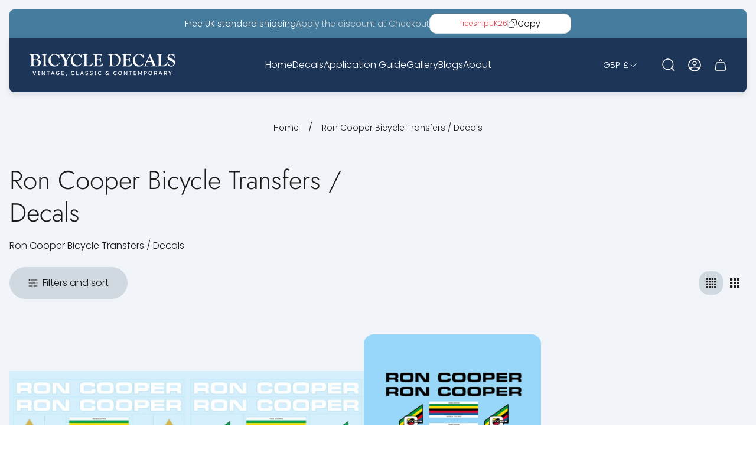

--- FILE ---
content_type: text/css
request_url: https://bicycledecals.net/cdn/shop/t/10/assets/cart-notification.build.css?v=1731340567281779551765886016
body_size: 372
content:
.cart-notification{position:relative}.cart-notification .cart-notification__container{position:fixed;top:calc(16px + var(--header-height) + var(--header-offset-top));left:50%;display:flex;visibility:hidden;opacity:0;width:calc(100% - 32px);padding:16px;background-color:var(--color-cart-notification-background);color:var(--color-cart-notification-text);border:1px solid var(--color-border-secondary, #e6e6e6);border-radius:var(--global-border-radius);transform:translate(-50%),translateY(calc(-100% - 16px));transition:transform var(--timing-short),visibility var(--timing-short),opacity var(--timing-short);flex-direction:column;max-height:calc(100vh - var(--header-height) - var(--header-offset-top))}.cart-notification .cart-notification__header{display:flex;justify-content:space-between;align-items:center}.cart-notification .cart-notification__heading{display:inline-flex;align-items:center;gap:16px;margin-inline-end:15px;font-size:calc(var(--body-font-size) * 1.125);font-weight:600;line-height:1.5;color:var(--color-cart-notification-text)}.cart-notification .cart-notification__heading svg{color:var(--color-accent)}.cart-notification .cart-notification__close{position:relative;padding:0;color:var(--color-cart-notification-cross);transition-property:opacity;transition-duration:var(--timing-short);transition-timing-function:var(--easing-linear)}.cart-notification .cart-notification__close:focus-visible{outline-color:var(--color-cart-notification-cross)}.cart-notification .cart-notification__close:before{content:"";position:absolute;top:50%;left:50%;width:44px;height:44px;transform:translate(-50%,-50%)}.cart-notification .cart-notification__close svg{display:block;width:24px;height:24px}@media (-moz-touch-enabled: 0),(hover: hover),(pointer: fine){.cart-notification .cart-notification__close:hover{opacity:.5}}.cart-notification .cart-notification__body{overflow-y:auto;padding-top:16px;line-height:1.5}.cart-notification .cart-notification__footer{display:flex;margin-top:20px}.cart-notification .cart-notification__form{flex:1 0 calc(50% - 5px);margin-inline-start:10px}.cart-notification .cart-notification__cta{min-width:unset;padding:6px;text-decoration:none}.cart-notification .cart-notification__cta.button--secondary{width:100%;border-color:var(--button-border-color-secondary-hover)}.cart-notification .cart-notification__cta.button--third{flex:1 0 calc(50% - 5px)}.cart-notification .cart-notification__cta.button--third:hover{border-color:var(--button-border-color-secondary-hover)}.cart-notification.is-active .cart-notification__container{visibility:visible;opacity:1;transform:translate(-50%) translateY(0)}@media (min-width: 768px){.cart-notification .cart-notification__container{left:unset;right:36px;top:calc(26px + var(--header-height) + var(--header-offset-top));max-width:342px;transform:translate(0) translateY(calc(-100% - 16px))}.cart-notification .cart-notification__heading{font-size:calc(var(--body-font-size) * 1.125);line-height:1.333}.cart-notification.is-active .cart-notification__container{transform:translate(0) translateY(0)}}.cart-notification-item{display:flex;align-items:flex-start}.cart-notification-item+.cart-notification-item{margin-top:20px}.cart-notification-item .cart-notification-item__media{display:flex;min-width:70px}.cart-notification-item .cart-notification-item__image-wrapper{position:relative;overflow:hidden;width:100%;padding-top:100%}.cart-notification-item .cart-notification-item__image{position:absolute;top:50%;left:0;width:100%;vertical-align:middle;object-fit:contain;object-position:var(--img-desktop-pos);transform:translateY(-50%)}.cart-notification-item .cart-notification-item__info{display:flex;flex:1 1 auto;justify-content:space-between;margin-inline-start:13px}.cart-notification-item .cart-notification-item__title{opacity:.5;font-size:1rem;font-weight:400;line-height:1.375;text-decoration:none;color:var(--color-cart-notification-text, var(--color-text-primary, #000));transition-property:opacity;transition-duration:var(--timing-short);transition-timing-function:var(--easing-linear)}@media (-moz-touch-enabled: 0),(hover: hover),(pointer: fine){.cart-notification-item .cart-notification-item__title:hover:hover{opacity:1}}.cart-notification-item .cart-notification-item__price{margin-top:4px;font-size:1rem;font-weight:600;line-height:1.375}.cart-notification-item .cart-notification-item__price .unit-price{margin-top:0;font-size:.85rem;font-weight:400}.cart-notification-item .cart-notification-item__price .visually-hidden{overflow:hidden}.cart-notification-item .cart-notification-item__quantity{opacity:.5;font-size:1rem;font-weight:400;line-height:1.375;color:var(--color-text-primary, #000)}.cart-notification-summary{margin-top:30px}.cart-notification-summary .cart-notification-summary__row{display:flex;justify-content:space-between;font-size:1rem;font-weight:400;line-height:1.375;letter-spacing:.02em;color:var(--color-cart-notification-text, var(--color-text-primary, #000))}.cart-notification-summary .cart-notification-summary__row.cart-notification-summary__row--light{opacity:.4}.cart-notification-summary .cart-notification-summary__row+.cart-notification-summary__row{margin-top:8px}.cart-notification-summary .cart-notification-summary__label{padding-inline-end:20px}
/*# sourceMappingURL=/cdn/shop/t/10/assets/cart-notification.build.css.map?v=1731340567281779551765886016 */


--- FILE ---
content_type: text/css
request_url: https://bicycledecals.net/cdn/shop/t/10/assets/product-filters.build.css?v=101849136045549136891765886017
body_size: 622
content:
.product-filters .product-filters__open-menu-button-wrapper{display:flex;align-items:center}.product-filters .product-filters__open-menu-button{position:relative;z-index:var(--layer-sticky-btn, 7);bottom:0;display:flex;justify-content:center;align-items:center;align-self:center;padding:16px 24px;border-radius:calc(var(--global-border-radius) * 2);background-color:var(--button-background-color-secondary);color:var(--button-text-color-secondary);font-weight:500;transition-property:bottom;transition-duration:var(--timing-base);transition-timing-function:ease}.product-filters .product-filters__open-menu-button svg{flex-shrink:0;width:16px;height:16px;margin-inline-end:8px;pointer-events:none}.product-filters .product-filters__open-menu-button.is-fixed{position:fixed;bottom:16px;left:16px;width:48px;height:48px;padding:5px}.product-filters .product-filters__open-menu-button.is-fixed .icon{margin:0}.product-filters .product-filters__open-menu-button.is-fixed .product-filters__open-menu-button-text{display:none}.product-filters .product-filters__open-menu-button.is-fixed .product-filters__open-menu-button-counter{position:absolute;top:-5px;right:-5px}.product-filters .product-filters__open-menu-button-text{line-height:1.375;word-wrap:break-word;color:var(--button-text-color-secondary)}.product-filters .product-filters__open-menu-button-counter{display:flex;justify-content:center;align-items:center;min-width:18px;height:18px;margin-inline-start:8px;border-radius:100%;background-color:var(--color-text-attention);font-size:calc(var(--body-font-size) * .625);font-weight:500;line-height:1.4;color:#fff}.product-filters .product-filters__open-menu-button-counter.is-hidden{display:none}.product-filters .product-filters__form{overflow:auto}.product-filters .product-filters__form:before{content:"";position:absolute;top:0;left:0;z-index:var(--layer-pop-out-overlay-loader, 26);visibility:hidden;opacity:0;height:2px;background-color:var(--color-text-primary)}.product-filters .product-filters__form.is-loading:after{content:"";position:absolute;top:0;bottom:0;left:0;right:0;z-index:var(--layer-pop-out-overlay, 25);opacity:.5;background-color:var(--color-background-popup-drawer, #fff);transition-property:background-color;transition-duration:.3s;transition-timing-function:ease-in-out;speak:never}.product-filters .product-filters__form.is-loading:before{visibility:visible;opacity:1;animation:progress 1s infinite linear}.product-filters .product-filters__form-body{padding:24px 24px 40px}.product-filters .product-filters__form-selected-wrapper{margin-bottom:16px;padding-bottom:16px;border-bottom:1px solid var(--color-border-secondary)}.product-filters .product-filters__form-selected-wrapper.is-hidden{display:none}.product-filters .product-filters__form-label{margin-bottom:16px;font-size:calc(var(--body-font-size) * 1.125);font-weight:500;line-height:1.333;color:var(--color-text-primary, #000000);word-break:break-word}.product-filters .product-filters__form-label.product-filters__form-label--active-filters{margin-bottom:8px}.product-filters .product-filters__form-results-count{margin-bottom:16px;font-size:calc(var(--body-font-size) * .875);color:var(--color-text-secondary)}.product-filters .product-filters__form-selected-list{display:flex;flex-wrap:wrap;margin:0 -4px;row-gap:8px}.product-filters .product-filters__form-selected-item{padding:0 4px}.product-filters .product-filters__form-selected-button{display:flex;justify-content:center;align-items:center;padding:8px 12px;background-color:var(--color-background-secondary);font-size:calc(var(--body-font-size) * .875);font-weight:500;line-height:1.28;text-decoration:none;color:var(--color-text-primary);border-radius:50px;word-break:break-word;transition-property:opacity;transition-duration:var(--timing-base)}.product-filters .product-filters__form-selected-button .icon{width:16px;height:16px;margin-inline-start:8px;transition-duration:.4s;transition-timing-function:ease-in-out}.product-filters .product-filters__form-selected-button.product-filters__form-selected-button--black{background-color:var(--color-text-primary, #000000);color:var(--color-background, #ffffff)}@media (-moz-touch-enabled: 0),(hover: hover),(pointer: fine){.product-filters .product-filters__form-selected-button:hover{opacity:.8}}.product-filters .product-filters__form-item{border-bottom:1px solid var(--color-border-secondary)}.product-filters .product-filters__form-filter-list-container{margin:0 -4px;padding:0 4px}.product-filters .product-filters__form-item-toggle-button{padding:16px 0;font-size:calc(var(--body-font-size) * 1.125);font-weight:500;line-height:1.333;text-align:start;color:var(--color-text-primary, #000000);-webkit-tap-highlight-color:transparent}.product-filters .product-filters__form-item-toggle-button .icon{width:16px;height:16px}.product-filters .product-filters__form-helptext{display:block;margin-bottom:16px;font-size:calc(var(--body-font-size) * .875);color:var(--color-text-secondary)}.no-transition .product-filters.product-filters--sidebar .drawer{transition:none}@keyframes progress{0%{width:0}to{width:100%}}@media (max-width: 359px){.product-filters .product-filters__open-menu-button{padding-left:15px;padding-right:15px;font-size:calc(var(--body-font-size) * .875)}}@media (min-width: 768px){.product-filters .product-filters__open-menu-button{position:relative;top:0;bottom:unset;left:unset;padding:16px 32px;line-height:1.375;transition-property:top}.product-filters .product-filters__open-menu-button.is-fixed{top:calc(var(--header-height) + var(--header-offset-top) + 16px);bottom:auto;left:16px}}@media (min-width: 1200px){.product-filters.product-filters--sidebar{position:sticky;top:calc(var(--header-height) + 30px);overflow:hidden auto;max-height:calc(100vh - (var(--header-height) + 30px))}.product-filters.product-filters--sidebar .product-filters__form{overflow:unset}.product-filters.product-filters--sidebar .product-filters__form:before{display:none}.product-filters.product-filters--sidebar .product-filters__form.is-loading:after{background-color:var(--color-background)}.product-filters.product-filters--sidebar .product-filters__form-body{overflow:unset;padding-bottom:0;padding-inline-start:0;padding-inline-end:40px}.product-filters.product-filters--sidebar .drawer{position:static;visibility:visible;opacity:1;max-width:280px;margin-top:0;background-color:transparent;transform:none}.product-filters.product-filters--sidebar .drawer .drawer__header{padding:0;border-bottom:0}.product-filters.product-filters--sidebar .drawer .drawer__close{display:none}.product-filters.product-filters--sidebar .filter-list{max-height:305px;overflow-y:auto;margin-left:-4px;margin-right:-4px;padding-left:4px;padding-right:4px}}
/*# sourceMappingURL=/cdn/shop/t/10/assets/product-filters.build.css.map?v=101849136045549136891765886017 */


--- FILE ---
content_type: text/css
request_url: https://bicycledecals.net/cdn/shop/t/10/assets/filter-list.build.css?v=126068312000627436381765886016
body_size: -296
content:
.filter-list{display:flex;flex-direction:column;padding-top:5px}.filter-list .filter-list__item{position:relative;margin-bottom:16px}.filter-list .filter-list__input-label{line-height:1.375}.filter-list .filter-list__input-label.filter-list__input-label--swatch .filter-list__checkbox-box{display:flex;justify-content:center;align-items:center;height:32px;width:32px;border-radius:8px;background-color:transparent}.filter-list .filter-list__input-label.filter-list__input-label--swatch .filter-list__checkbox-box:after{content:"";display:block;width:24px;height:24px;border-radius:4px;background-color:var(--swatch-color, var(--color-accent));background-image:var(--swatch-image);background-repeat:no-repeat;background-size:cover}.filter-list .filter-list__checkbox{-webkit-tap-highlight-color:transparent}.filter-list .filter-list__checkbox:checked+.filter-list__input-label.filter-list__input-label--swatch .filter-list__checkbox-box{border-color:var(--color-text-primary)}.filter-list .filter-list__input-label-count{margin-inline-start:8px;color:var(--color-text-thirdly)}
/*# sourceMappingURL=/cdn/shop/t/10/assets/filter-list.build.css.map?v=126068312000627436381765886016 */


--- FILE ---
content_type: text/javascript
request_url: https://bicycledecals.net/cdn/shop/t/10/assets/discount-bar.build.min.js?v=80775008917981244041765886016
body_size: -425
content:
const n={buttonWrapper:".js-discount-bar-button-wrapper",button:".js-discount-bar-copy-button"},i={copied:"discount-bar__button-wrapper--copied"},c=()=>{function r(){const o=document.querySelector(n.buttonWrapper),e=document.querySelector(n.button);!e||!o||e.addEventListener("click",()=>{navigator.clipboard.writeText(e.dataset.discountCode),o.classList.add(i.copied)})}return Object.freeze({init:r})},t=()=>{window.themeCore.DiscountBar=window.themeCore.DiscountBar||c(),window.themeCore.utils.register(window.themeCore.DiscountBar,"discount-bar")};window.themeCore&&window.themeCore.loaded||window.themeCore&&window.themeCore.loaded?t():document.addEventListener("theme:all:loaded",t,{once:!0});


--- FILE ---
content_type: text/javascript
request_url: https://bicycledecals.net/cdn/shop/t/10/assets/main.build.min.js?v=16161015405399252841765886017
body_size: 42820
content:
import{d as hn}from"./disableTabulationOnNotActiveSlidesWithModel-5413c83c.js";import{P as pn}from"./product-countdown-timer-3c18cb9f.js";import{g as gn,$ as ne,a as vn,b as Tt,i as yn,S as kt,M as bn}from"./mousewheel-125fd006.js";function Rt(e,n,t,r){const i=gn();return e.params.createElements&&Object.keys(r).forEach(o=>{if(!t[o]&&t.auto===!0){let l=e.$el.children(`.${r[o]}`)[0];l||(l=i.createElement("div"),l.className=r[o],e.$el.append(l)),t[o]=l,n[o]=l}}),t}function wn({swiper:e,extendParams:n,on:t,emit:r}){n({navigation:{nextEl:null,prevEl:null,hideOnClick:!1,disabledClass:"swiper-button-disabled",hiddenClass:"swiper-button-hidden",lockClass:"swiper-button-lock",navigationDisabledClass:"swiper-navigation-disabled"}}),e.navigation={nextEl:null,$nextEl:null,prevEl:null,$prevEl:null};function i(g){let b;return g&&(b=ne(g),e.params.uniqueNavElements&&typeof g=="string"&&b.length>1&&e.$el.find(g).length===1&&(b=e.$el.find(g))),b}function o(g,b){const h=e.params.navigation;g&&g.length>0&&(g[b?"addClass":"removeClass"](h.disabledClass),g[0]&&g[0].tagName==="BUTTON"&&(g[0].disabled=b),e.params.watchOverflow&&e.enabled&&g[e.isLocked?"addClass":"removeClass"](h.lockClass))}function l(){if(e.params.loop)return;const{$nextEl:g,$prevEl:b}=e.navigation;o(b,e.isBeginning&&!e.params.rewind),o(g,e.isEnd&&!e.params.rewind)}function m(g){g.preventDefault(),!(e.isBeginning&&!e.params.loop&&!e.params.rewind)&&(e.slidePrev(),r("navigationPrev"))}function f(g){g.preventDefault(),!(e.isEnd&&!e.params.loop&&!e.params.rewind)&&(e.slideNext(),r("navigationNext"))}function c(){const g=e.params.navigation;if(e.params.navigation=Rt(e,e.originalParams.navigation,e.params.navigation,{nextEl:"swiper-button-next",prevEl:"swiper-button-prev"}),!(g.nextEl||g.prevEl))return;const b=i(g.nextEl),h=i(g.prevEl);b&&b.length>0&&b.on("click",f),h&&h.length>0&&h.on("click",m),Object.assign(e.navigation,{$nextEl:b,nextEl:b&&b[0],$prevEl:h,prevEl:h&&h[0]}),e.enabled||(b&&b.addClass(g.lockClass),h&&h.addClass(g.lockClass))}function a(){const{$nextEl:g,$prevEl:b}=e.navigation;g&&g.length&&(g.off("click",f),g.removeClass(e.params.navigation.disabledClass)),b&&b.length&&(b.off("click",m),b.removeClass(e.params.navigation.disabledClass))}t("init",()=>{e.params.navigation.enabled===!1?v():(c(),l())}),t("toEdge fromEdge lock unlock",()=>{l()}),t("destroy",()=>{a()}),t("enable disable",()=>{const{$nextEl:g,$prevEl:b}=e.navigation;g&&g[e.enabled?"removeClass":"addClass"](e.params.navigation.lockClass),b&&b[e.enabled?"removeClass":"addClass"](e.params.navigation.lockClass)}),t("click",(g,b)=>{const{$nextEl:h,$prevEl:p}=e.navigation,P=b.target;if(e.params.navigation.hideOnClick&&!ne(P).is(p)&&!ne(P).is(h)){if(e.pagination&&e.params.pagination&&e.params.pagination.clickable&&(e.pagination.el===P||e.pagination.el.contains(P)))return;let w;h?w=h.hasClass(e.params.navigation.hiddenClass):p&&(w=p.hasClass(e.params.navigation.hiddenClass)),r(w===!0?"navigationShow":"navigationHide"),h&&h.toggleClass(e.params.navigation.hiddenClass),p&&p.toggleClass(e.params.navigation.hiddenClass)}});const s=()=>{e.$el.removeClass(e.params.navigation.navigationDisabledClass),c(),l()},v=()=>{e.$el.addClass(e.params.navigation.navigationDisabledClass),a()};Object.assign(e.navigation,{enable:s,disable:v,update:l,init:c,destroy:a})}function ve(e=""){return`.${e.trim().replace(/([\.:!\/])/g,"\\$1").replace(/ /g,".")}`}function Pt({swiper:e,extendParams:n,on:t,emit:r}){const i="swiper-pagination";n({pagination:{el:null,bulletElement:"span",clickable:!1,hideOnClick:!1,renderBullet:null,renderProgressbar:null,renderFraction:null,renderCustom:null,progressbarOpposite:!1,type:"bullets",dynamicBullets:!1,dynamicMainBullets:1,formatFractionCurrent:h=>h,formatFractionTotal:h=>h,bulletClass:`${i}-bullet`,bulletActiveClass:`${i}-bullet-active`,modifierClass:`${i}-`,currentClass:`${i}-current`,totalClass:`${i}-total`,hiddenClass:`${i}-hidden`,progressbarFillClass:`${i}-progressbar-fill`,progressbarOppositeClass:`${i}-progressbar-opposite`,clickableClass:`${i}-clickable`,lockClass:`${i}-lock`,horizontalClass:`${i}-horizontal`,verticalClass:`${i}-vertical`,paginationDisabledClass:`${i}-disabled`}}),e.pagination={el:null,$el:null,bullets:[]};let o,l=0;function m(){return!e.params.pagination.el||!e.pagination.el||!e.pagination.$el||e.pagination.$el.length===0}function f(h,p){const{bulletActiveClass:P}=e.params.pagination;h[p]().addClass(`${P}-${p}`)[p]().addClass(`${P}-${p}-${p}`)}function c(){const h=e.rtl,p=e.params.pagination;if(m())return;const P=e.virtual&&e.params.virtual.enabled?e.virtual.slides.length:e.slides.length,w=e.pagination.$el;let y;const S=e.params.loop?Math.ceil((P-e.loopedSlides*2)/e.params.slidesPerGroup):e.snapGrid.length;if(e.params.loop?(y=Math.ceil((e.activeIndex-e.loopedSlides)/e.params.slidesPerGroup),y>P-1-e.loopedSlides*2&&(y-=P-e.loopedSlides*2),y>S-1&&(y-=S),y<0&&e.params.paginationType!=="bullets"&&(y=S+y)):typeof e.snapIndex<"u"?y=e.snapIndex:y=e.activeIndex||0,p.type==="bullets"&&e.pagination.bullets&&e.pagination.bullets.length>0){const A=e.pagination.bullets;let $,_,k;if(p.dynamicBullets&&(o=A.eq(0)[e.isHorizontal()?"outerWidth":"outerHeight"](!0),w.css(e.isHorizontal()?"width":"height",`${o*(p.dynamicMainBullets+4)}px`),p.dynamicMainBullets>1&&e.previousIndex!==void 0&&(l+=y-(e.previousIndex-e.loopedSlides||0),l>p.dynamicMainBullets-1?l=p.dynamicMainBullets-1:l<0&&(l=0)),$=Math.max(y-l,0),_=$+(Math.min(A.length,p.dynamicMainBullets)-1),k=(_+$)/2),A.removeClass(["","-next","-next-next","-prev","-prev-prev","-main"].map(F=>`${p.bulletActiveClass}${F}`).join(" ")),w.length>1)A.each(F=>{const N=ne(F),D=N.index();D===y&&N.addClass(p.bulletActiveClass),p.dynamicBullets&&(D>=$&&D<=_&&N.addClass(`${p.bulletActiveClass}-main`),D===$&&f(N,"prev"),D===_&&f(N,"next"))});else{const F=A.eq(y),N=F.index();if(F.addClass(p.bulletActiveClass),p.dynamicBullets){const D=A.eq($),u=A.eq(_);for(let d=$;d<=_;d+=1)A.eq(d).addClass(`${p.bulletActiveClass}-main`);if(e.params.loop)if(N>=A.length){for(let d=p.dynamicMainBullets;d>=0;d-=1)A.eq(A.length-d).addClass(`${p.bulletActiveClass}-main`);A.eq(A.length-p.dynamicMainBullets-1).addClass(`${p.bulletActiveClass}-prev`)}else f(D,"prev"),f(u,"next");else f(D,"prev"),f(u,"next")}}if(p.dynamicBullets){const F=Math.min(A.length,p.dynamicMainBullets+4),N=(o*F-o)/2-k*o,D=h?"right":"left";A.css(e.isHorizontal()?D:"top",`${N}px`)}}if(p.type==="fraction"&&(w.find(ve(p.currentClass)).text(p.formatFractionCurrent(y+1)),w.find(ve(p.totalClass)).text(p.formatFractionTotal(S))),p.type==="progressbar"){let A;p.progressbarOpposite?A=e.isHorizontal()?"vertical":"horizontal":A=e.isHorizontal()?"horizontal":"vertical";const $=(y+1)/S;let _=1,k=1;A==="horizontal"?_=$:k=$,w.find(ve(p.progressbarFillClass)).transform(`translate3d(0,0,0) scaleX(${_}) scaleY(${k})`).transition(e.params.speed)}p.type==="custom"&&p.renderCustom?(w.html(p.renderCustom(e,y+1,S)),r("paginationRender",w[0])):r("paginationUpdate",w[0]),e.params.watchOverflow&&e.enabled&&w[e.isLocked?"addClass":"removeClass"](p.lockClass)}function a(){const h=e.params.pagination;if(m())return;const p=e.virtual&&e.params.virtual.enabled?e.virtual.slides.length:e.slides.length,P=e.pagination.$el;let w="";if(h.type==="bullets"){let y=e.params.loop?Math.ceil((p-e.loopedSlides*2)/e.params.slidesPerGroup):e.snapGrid.length;e.params.freeMode&&e.params.freeMode.enabled&&!e.params.loop&&y>p&&(y=p);for(let S=0;S<y;S+=1)h.renderBullet?w+=h.renderBullet.call(e,S,h.bulletClass):w+=`<${h.bulletElement} class="${h.bulletClass}"></${h.bulletElement}>`;P.html(w),e.pagination.bullets=P.find(ve(h.bulletClass))}h.type==="fraction"&&(h.renderFraction?w=h.renderFraction.call(e,h.currentClass,h.totalClass):w=`<span class="${h.currentClass}"></span> / <span class="${h.totalClass}"></span>`,P.html(w)),h.type==="progressbar"&&(h.renderProgressbar?w=h.renderProgressbar.call(e,h.progressbarFillClass):w=`<span class="${h.progressbarFillClass}"></span>`,P.html(w)),h.type!=="custom"&&r("paginationRender",e.pagination.$el[0])}function s(){e.params.pagination=Rt(e,e.originalParams.pagination,e.params.pagination,{el:"swiper-pagination"});const h=e.params.pagination;if(!h.el)return;let p=ne(h.el);p.length!==0&&(e.params.uniqueNavElements&&typeof h.el=="string"&&p.length>1&&(p=e.$el.find(h.el),p.length>1&&(p=p.filter(P=>ne(P).parents(".swiper")[0]===e.el))),h.type==="bullets"&&h.clickable&&p.addClass(h.clickableClass),p.addClass(h.modifierClass+h.type),p.addClass(e.isHorizontal()?h.horizontalClass:h.verticalClass),h.type==="bullets"&&h.dynamicBullets&&(p.addClass(`${h.modifierClass}${h.type}-dynamic`),l=0,h.dynamicMainBullets<1&&(h.dynamicMainBullets=1)),h.type==="progressbar"&&h.progressbarOpposite&&p.addClass(h.progressbarOppositeClass),h.clickable&&p.on("click",ve(h.bulletClass),function(w){w.preventDefault();let y=ne(this).index()*e.params.slidesPerGroup;e.params.loop&&(y+=e.loopedSlides),e.slideTo(y)}),Object.assign(e.pagination,{$el:p,el:p[0]}),e.enabled||p.addClass(h.lockClass))}function v(){const h=e.params.pagination;if(m())return;const p=e.pagination.$el;p.removeClass(h.hiddenClass),p.removeClass(h.modifierClass+h.type),p.removeClass(e.isHorizontal()?h.horizontalClass:h.verticalClass),e.pagination.bullets&&e.pagination.bullets.removeClass&&e.pagination.bullets.removeClass(h.bulletActiveClass),h.clickable&&p.off("click",ve(h.bulletClass))}t("init",()=>{e.params.pagination.enabled===!1?b():(s(),a(),c())}),t("activeIndexChange",()=>{(e.params.loop||typeof e.snapIndex>"u")&&c()}),t("snapIndexChange",()=>{e.params.loop||c()}),t("slidesLengthChange",()=>{e.params.loop&&(a(),c())}),t("snapGridLengthChange",()=>{e.params.loop||(a(),c())}),t("destroy",()=>{v()}),t("enable disable",()=>{const{$el:h}=e.pagination;h&&h[e.enabled?"removeClass":"addClass"](e.params.pagination.lockClass)}),t("lock unlock",()=>{c()}),t("click",(h,p)=>{const P=p.target,{$el:w}=e.pagination;if(e.params.pagination.el&&e.params.pagination.hideOnClick&&w&&w.length>0&&!ne(P).hasClass(e.params.pagination.bulletClass)){if(e.navigation&&(e.navigation.nextEl&&P===e.navigation.nextEl||e.navigation.prevEl&&P===e.navigation.prevEl))return;const y=w.hasClass(e.params.pagination.hiddenClass);r(y===!0?"paginationShow":"paginationHide"),w.toggleClass(e.params.pagination.hiddenClass)}});const g=()=>{e.$el.removeClass(e.params.pagination.paginationDisabledClass),e.pagination.$el&&e.pagination.$el.removeClass(e.params.pagination.paginationDisabledClass),s(),a(),c()},b=()=>{e.$el.addClass(e.params.pagination.paginationDisabledClass),e.pagination.$el&&e.pagination.$el.addClass(e.params.pagination.paginationDisabledClass),v()};Object.assign(e.pagination,{enable:g,disable:b,render:a,update:c,init:s,destroy:v})}function At({swiper:e,extendParams:n,on:t,emit:r}){const i=vn();n({zoom:{enabled:!1,maxRatio:3,minRatio:1,toggle:!0,containerClass:"swiper-zoom-container",zoomedSlideClass:"swiper-slide-zoomed"}}),e.zoom={enabled:!1};let o=1,l=!1,m,f,c;const a={$slideEl:void 0,slideWidth:void 0,slideHeight:void 0,$imageEl:void 0,$imageWrapEl:void 0,maxRatio:3},s={isTouched:void 0,isMoved:void 0,currentX:void 0,currentY:void 0,minX:void 0,minY:void 0,maxX:void 0,maxY:void 0,width:void 0,height:void 0,startX:void 0,startY:void 0,touchesStart:{},touchesCurrent:{}},v={x:void 0,y:void 0,prevPositionX:void 0,prevPositionY:void 0,prevTime:void 0};let g=1;Object.defineProperty(e.zoom,"scale",{get(){return g},set(C){if(g!==C){const L=a.$imageEl?a.$imageEl[0]:void 0,q=a.$slideEl?a.$slideEl[0]:void 0;r("zoomChange",C,L,q)}g=C}});function b(C){if(C.targetTouches.length<2)return 1;const L=C.targetTouches[0].pageX,q=C.targetTouches[0].pageY,V=C.targetTouches[1].pageX,H=C.targetTouches[1].pageY;return Math.sqrt((V-L)**2+(H-q)**2)}function h(C){const L=e.support,q=e.params.zoom;if(f=!1,c=!1,!L.gestures){if(C.type!=="touchstart"||C.type==="touchstart"&&C.targetTouches.length<2)return;f=!0,a.scaleStart=b(C)}if((!a.$slideEl||!a.$slideEl.length)&&(a.$slideEl=ne(C.target).closest(`.${e.params.slideClass}`),a.$slideEl.length===0&&(a.$slideEl=e.slides.eq(e.activeIndex)),a.$imageEl=a.$slideEl.find(`.${q.containerClass}`).eq(0).find("picture, img, svg, canvas, .swiper-zoom-target").eq(0),a.$imageWrapEl=a.$imageEl.parent(`.${q.containerClass}`),a.maxRatio=a.$imageWrapEl.attr("data-swiper-zoom")||q.maxRatio,a.$imageWrapEl.length===0)){a.$imageEl=void 0;return}a.$imageEl&&a.$imageEl.transition(0),l=!0}function p(C){const L=e.support,q=e.params.zoom,V=e.zoom;if(!L.gestures){if(C.type!=="touchmove"||C.type==="touchmove"&&C.targetTouches.length<2)return;c=!0,a.scaleMove=b(C)}if(!a.$imageEl||a.$imageEl.length===0){C.type==="gesturechange"&&h(C);return}L.gestures?V.scale=C.scale*o:V.scale=a.scaleMove/a.scaleStart*o,V.scale>a.maxRatio&&(V.scale=a.maxRatio-1+(V.scale-a.maxRatio+1)**.5),V.scale<q.minRatio&&(V.scale=q.minRatio+1-(q.minRatio-V.scale+1)**.5),a.$imageEl.transform(`translate3d(0,0,0) scale(${V.scale})`)}function P(C){const L=e.device,q=e.support,V=e.params.zoom,H=e.zoom;if(!q.gestures){if(!f||!c||C.type!=="touchend"||C.type==="touchend"&&C.changedTouches.length<2&&!L.android)return;f=!1,c=!1}!a.$imageEl||a.$imageEl.length===0||(H.scale=Math.max(Math.min(H.scale,a.maxRatio),V.minRatio),a.$imageEl.transition(e.params.speed).transform(`translate3d(0,0,0) scale(${H.scale})`),o=H.scale,l=!1,H.scale===1&&(a.$slideEl=void 0))}function w(C){const L=e.device;!a.$imageEl||a.$imageEl.length===0||s.isTouched||(L.android&&C.cancelable&&C.preventDefault(),s.isTouched=!0,s.touchesStart.x=C.type==="touchstart"?C.targetTouches[0].pageX:C.pageX,s.touchesStart.y=C.type==="touchstart"?C.targetTouches[0].pageY:C.pageY)}function y(C){const L=e.zoom;if(!a.$imageEl||a.$imageEl.length===0||(e.allowClick=!1,!s.isTouched||!a.$slideEl))return;s.isMoved||(s.width=a.$imageEl[0].offsetWidth,s.height=a.$imageEl[0].offsetHeight,s.startX=Tt(a.$imageWrapEl[0],"x")||0,s.startY=Tt(a.$imageWrapEl[0],"y")||0,a.slideWidth=a.$slideEl[0].offsetWidth,a.slideHeight=a.$slideEl[0].offsetHeight,a.$imageWrapEl.transition(0));const q=s.width*L.scale,V=s.height*L.scale;if(!(q<a.slideWidth&&V<a.slideHeight)){if(s.minX=Math.min(a.slideWidth/2-q/2,0),s.maxX=-s.minX,s.minY=Math.min(a.slideHeight/2-V/2,0),s.maxY=-s.minY,s.touchesCurrent.x=C.type==="touchmove"?C.targetTouches[0].pageX:C.pageX,s.touchesCurrent.y=C.type==="touchmove"?C.targetTouches[0].pageY:C.pageY,!s.isMoved&&!l){if(e.isHorizontal()&&(Math.floor(s.minX)===Math.floor(s.startX)&&s.touchesCurrent.x<s.touchesStart.x||Math.floor(s.maxX)===Math.floor(s.startX)&&s.touchesCurrent.x>s.touchesStart.x)){s.isTouched=!1;return}if(!e.isHorizontal()&&(Math.floor(s.minY)===Math.floor(s.startY)&&s.touchesCurrent.y<s.touchesStart.y||Math.floor(s.maxY)===Math.floor(s.startY)&&s.touchesCurrent.y>s.touchesStart.y)){s.isTouched=!1;return}}C.cancelable&&C.preventDefault(),C.stopPropagation(),s.isMoved=!0,s.currentX=s.touchesCurrent.x-s.touchesStart.x+s.startX,s.currentY=s.touchesCurrent.y-s.touchesStart.y+s.startY,s.currentX<s.minX&&(s.currentX=s.minX+1-(s.minX-s.currentX+1)**.8),s.currentX>s.maxX&&(s.currentX=s.maxX-1+(s.currentX-s.maxX+1)**.8),s.currentY<s.minY&&(s.currentY=s.minY+1-(s.minY-s.currentY+1)**.8),s.currentY>s.maxY&&(s.currentY=s.maxY-1+(s.currentY-s.maxY+1)**.8),v.prevPositionX||(v.prevPositionX=s.touchesCurrent.x),v.prevPositionY||(v.prevPositionY=s.touchesCurrent.y),v.prevTime||(v.prevTime=Date.now()),v.x=(s.touchesCurrent.x-v.prevPositionX)/(Date.now()-v.prevTime)/2,v.y=(s.touchesCurrent.y-v.prevPositionY)/(Date.now()-v.prevTime)/2,Math.abs(s.touchesCurrent.x-v.prevPositionX)<2&&(v.x=0),Math.abs(s.touchesCurrent.y-v.prevPositionY)<2&&(v.y=0),v.prevPositionX=s.touchesCurrent.x,v.prevPositionY=s.touchesCurrent.y,v.prevTime=Date.now(),a.$imageWrapEl.transform(`translate3d(${s.currentX}px, ${s.currentY}px,0)`)}}function S(){const C=e.zoom;if(!a.$imageEl||a.$imageEl.length===0)return;if(!s.isTouched||!s.isMoved){s.isTouched=!1,s.isMoved=!1;return}s.isTouched=!1,s.isMoved=!1;let L=300,q=300;const V=v.x*L,H=s.currentX+V,te=v.y*q,x=s.currentY+te;v.x!==0&&(L=Math.abs((H-s.currentX)/v.x)),v.y!==0&&(q=Math.abs((x-s.currentY)/v.y));const T=Math.max(L,q);s.currentX=H,s.currentY=x;const R=s.width*C.scale,Y=s.height*C.scale;s.minX=Math.min(a.slideWidth/2-R/2,0),s.maxX=-s.minX,s.minY=Math.min(a.slideHeight/2-Y/2,0),s.maxY=-s.minY,s.currentX=Math.max(Math.min(s.currentX,s.maxX),s.minX),s.currentY=Math.max(Math.min(s.currentY,s.maxY),s.minY),a.$imageWrapEl.transition(T).transform(`translate3d(${s.currentX}px, ${s.currentY}px,0)`)}function A(){const C=e.zoom;a.$slideEl&&e.previousIndex!==e.activeIndex&&(a.$imageEl&&a.$imageEl.transform("translate3d(0,0,0) scale(1)"),a.$imageWrapEl&&a.$imageWrapEl.transform("translate3d(0,0,0)"),C.scale=1,o=1,a.$slideEl=void 0,a.$imageEl=void 0,a.$imageWrapEl=void 0)}function $(C){const L=e.zoom,q=e.params.zoom;if(a.$slideEl||(C&&C.target&&(a.$slideEl=ne(C.target).closest(`.${e.params.slideClass}`)),a.$slideEl||(e.params.virtual&&e.params.virtual.enabled&&e.virtual?a.$slideEl=e.$wrapperEl.children(`.${e.params.slideActiveClass}`):a.$slideEl=e.slides.eq(e.activeIndex)),a.$imageEl=a.$slideEl.find(`.${q.containerClass}`).eq(0).find("picture, img, svg, canvas, .swiper-zoom-target").eq(0),a.$imageWrapEl=a.$imageEl.parent(`.${q.containerClass}`)),!a.$imageEl||a.$imageEl.length===0||!a.$imageWrapEl||a.$imageWrapEl.length===0)return;e.params.cssMode&&(e.wrapperEl.style.overflow="hidden",e.wrapperEl.style.touchAction="none"),a.$slideEl.addClass(`${q.zoomedSlideClass}`);let V,H,te,x,T,R,Y,J,oe,Z,ie,Ne,we,ke,qe,Oe,Pe,Ae;typeof s.touchesStart.x>"u"&&C?(V=C.type==="touchend"?C.changedTouches[0].pageX:C.pageX,H=C.type==="touchend"?C.changedTouches[0].pageY:C.pageY):(V=s.touchesStart.x,H=s.touchesStart.y),L.scale=a.$imageWrapEl.attr("data-swiper-zoom")||q.maxRatio,o=a.$imageWrapEl.attr("data-swiper-zoom")||q.maxRatio,C?(Pe=a.$slideEl[0].offsetWidth,Ae=a.$slideEl[0].offsetHeight,te=a.$slideEl.offset().left+i.scrollX,x=a.$slideEl.offset().top+i.scrollY,T=te+Pe/2-V,R=x+Ae/2-H,oe=a.$imageEl[0].offsetWidth,Z=a.$imageEl[0].offsetHeight,ie=oe*L.scale,Ne=Z*L.scale,we=Math.min(Pe/2-ie/2,0),ke=Math.min(Ae/2-Ne/2,0),qe=-we,Oe=-ke,Y=T*L.scale,J=R*L.scale,Y<we&&(Y=we),Y>qe&&(Y=qe),J<ke&&(J=ke),J>Oe&&(J=Oe)):(Y=0,J=0),a.$imageWrapEl.transition(300).transform(`translate3d(${Y}px, ${J}px,0)`),a.$imageEl.transition(300).transform(`translate3d(0,0,0) scale(${L.scale})`)}function _(){const C=e.zoom,L=e.params.zoom;a.$slideEl||(e.params.virtual&&e.params.virtual.enabled&&e.virtual?a.$slideEl=e.$wrapperEl.children(`.${e.params.slideActiveClass}`):a.$slideEl=e.slides.eq(e.activeIndex),a.$imageEl=a.$slideEl.find(`.${L.containerClass}`).eq(0).find("picture, img, svg, canvas, .swiper-zoom-target").eq(0),a.$imageWrapEl=a.$imageEl.parent(`.${L.containerClass}`)),!(!a.$imageEl||a.$imageEl.length===0||!a.$imageWrapEl||a.$imageWrapEl.length===0)&&(e.params.cssMode&&(e.wrapperEl.style.overflow="",e.wrapperEl.style.touchAction=""),C.scale=1,o=1,a.$imageWrapEl.transition(300).transform("translate3d(0,0,0)"),a.$imageEl.transition(300).transform("translate3d(0,0,0) scale(1)"),a.$slideEl.removeClass(`${L.zoomedSlideClass}`),a.$slideEl=void 0)}function k(C){const L=e.zoom;L.scale&&L.scale!==1?_():$(C)}function F(){const C=e.support,L=e.touchEvents.start==="touchstart"&&C.passiveListener&&e.params.passiveListeners?{passive:!0,capture:!1}:!1,q=C.passiveListener?{passive:!1,capture:!0}:!0;return{passiveListener:L,activeListenerWithCapture:q}}function N(){return`.${e.params.slideClass}`}function D(C){const{passiveListener:L}=F(),q=N();e.$wrapperEl[C]("gesturestart",q,h,L),e.$wrapperEl[C]("gesturechange",q,p,L),e.$wrapperEl[C]("gestureend",q,P,L)}function u(){m||(m=!0,D("on"))}function d(){m&&(m=!1,D("off"))}function E(){const C=e.zoom;if(C.enabled)return;C.enabled=!0;const L=e.support,{passiveListener:q,activeListenerWithCapture:V}=F(),H=N();L.gestures?(e.$wrapperEl.on(e.touchEvents.start,u,q),e.$wrapperEl.on(e.touchEvents.end,d,q)):e.touchEvents.start==="touchstart"&&(e.$wrapperEl.on(e.touchEvents.start,H,h,q),e.$wrapperEl.on(e.touchEvents.move,H,p,V),e.$wrapperEl.on(e.touchEvents.end,H,P,q),e.touchEvents.cancel&&e.$wrapperEl.on(e.touchEvents.cancel,H,P,q)),e.$wrapperEl.on(e.touchEvents.move,`.${e.params.zoom.containerClass}`,y,V)}function O(){const C=e.zoom;if(!C.enabled)return;const L=e.support;C.enabled=!1;const{passiveListener:q,activeListenerWithCapture:V}=F(),H=N();L.gestures?(e.$wrapperEl.off(e.touchEvents.start,u,q),e.$wrapperEl.off(e.touchEvents.end,d,q)):e.touchEvents.start==="touchstart"&&(e.$wrapperEl.off(e.touchEvents.start,H,h,q),e.$wrapperEl.off(e.touchEvents.move,H,p,V),e.$wrapperEl.off(e.touchEvents.end,H,P,q),e.touchEvents.cancel&&e.$wrapperEl.off(e.touchEvents.cancel,H,P,q)),e.$wrapperEl.off(e.touchEvents.move,`.${e.params.zoom.containerClass}`,y,V)}t("init",()=>{e.params.zoom.enabled&&E()}),t("destroy",()=>{O()}),t("touchStart",(C,L)=>{e.zoom.enabled&&w(L)}),t("touchEnd",(C,L)=>{e.zoom.enabled&&S()}),t("doubleTap",(C,L)=>{!e.animating&&e.params.zoom.enabled&&e.zoom.enabled&&e.params.zoom.toggle&&k(L)}),t("transitionEnd",()=>{e.zoom.enabled&&e.params.zoom.enabled&&A()}),t("slideChange",()=>{e.zoom.enabled&&e.params.zoom.enabled&&e.params.cssMode&&A()}),Object.assign(e.zoom,{enable:E,disable:O,in:$,out:_,toggle:k})}function xt({swiper:e,extendParams:n,on:t}){n({a11y:{enabled:!0,notificationClass:"swiper-notification",prevSlideMessage:"Previous slide",nextSlideMessage:"Next slide",firstSlideMessage:"This is the first slide",lastSlideMessage:"This is the last slide",paginationBulletMessage:"Go to slide {{index}}",slideLabelMessage:"{{index}} / {{slidesLength}}",containerMessage:null,containerRoleDescriptionMessage:null,itemRoleDescriptionMessage:null,slideRole:"group",id:null}}),e.a11y={clicked:!1};let r=null;function i(u){const d=r;d.length!==0&&(d.html(""),d.html(u))}function o(u=16){const d=()=>Math.round(16*Math.random()).toString(16);return"x".repeat(u).replace(/x/g,d)}function l(u){u.attr("tabIndex","0")}function m(u){u.attr("tabIndex","-1")}function f(u,d){u.attr("role",d)}function c(u,d){u.attr("aria-roledescription",d)}function a(u,d){u.attr("aria-controls",d)}function s(u,d){u.attr("aria-label",d)}function v(u,d){u.attr("id",d)}function g(u,d){u.attr("aria-live",d)}function b(u){u.attr("aria-disabled",!0)}function h(u){u.attr("aria-disabled",!1)}function p(u){if(u.keyCode!==13&&u.keyCode!==32)return;const d=e.params.a11y,E=ne(u.target);e.navigation&&e.navigation.$nextEl&&E.is(e.navigation.$nextEl)&&(e.isEnd&&!e.params.loop||e.slideNext(),e.isEnd?i(d.lastSlideMessage):i(d.nextSlideMessage)),e.navigation&&e.navigation.$prevEl&&E.is(e.navigation.$prevEl)&&(e.isBeginning&&!e.params.loop||e.slidePrev(),e.isBeginning?i(d.firstSlideMessage):i(d.prevSlideMessage)),e.pagination&&E.is(ve(e.params.pagination.bulletClass))&&E[0].click()}function P(){if(e.params.loop||e.params.rewind||!e.navigation)return;const{$nextEl:u,$prevEl:d}=e.navigation;d&&d.length>0&&(e.isBeginning?(b(d),m(d)):(h(d),l(d))),u&&u.length>0&&(e.isEnd?(b(u),m(u)):(h(u),l(u)))}function w(){return e.pagination&&e.pagination.bullets&&e.pagination.bullets.length}function y(){return w()&&e.params.pagination.clickable}function S(){const u=e.params.a11y;w()&&e.pagination.bullets.each(d=>{const E=ne(d);e.params.pagination.clickable&&(l(E),e.params.pagination.renderBullet||(f(E,"button"),s(E,u.paginationBulletMessage.replace(/\{\{index\}\}/,E.index()+1)))),E.is(`.${e.params.pagination.bulletActiveClass}`)?E.attr("aria-current","true"):E.removeAttr("aria-current")})}const A=(u,d,E)=>{l(u),u[0].tagName!=="BUTTON"&&(f(u,"button"),u.on("keydown",p)),s(u,E),a(u,d)},$=()=>{e.a11y.clicked=!0},_=()=>{requestAnimationFrame(()=>{requestAnimationFrame(()=>{e.destroyed||(e.a11y.clicked=!1)})})},k=u=>{if(e.a11y.clicked)return;const d=u.target.closest(`.${e.params.slideClass}`);if(!d||!e.slides.includes(d))return;const E=e.slides.indexOf(d)===e.activeIndex,O=e.params.watchSlidesProgress&&e.visibleSlides&&e.visibleSlides.includes(d);E||O||u.sourceCapabilities&&u.sourceCapabilities.firesTouchEvents||(e.isHorizontal()?e.el.scrollLeft=0:e.el.scrollTop=0,e.slideTo(e.slides.indexOf(d),0))},F=()=>{const u=e.params.a11y;u.itemRoleDescriptionMessage&&c(ne(e.slides),u.itemRoleDescriptionMessage),u.slideRole&&f(ne(e.slides),u.slideRole);const d=e.params.loop?e.slides.filter(E=>!E.classList.contains(e.params.slideDuplicateClass)).length:e.slides.length;u.slideLabelMessage&&e.slides.each((E,O)=>{const C=ne(E),L=e.params.loop?parseInt(C.attr("data-swiper-slide-index"),10):O,q=u.slideLabelMessage.replace(/\{\{index\}\}/,L+1).replace(/\{\{slidesLength\}\}/,d);s(C,q)})},N=()=>{const u=e.params.a11y;e.$el.append(r);const d=e.$el;u.containerRoleDescriptionMessage&&c(d,u.containerRoleDescriptionMessage),u.containerMessage&&s(d,u.containerMessage);const E=e.$wrapperEl,O=u.id||E.attr("id")||`swiper-wrapper-${o(16)}`,C=e.params.autoplay&&e.params.autoplay.enabled?"off":"polite";v(E,O),g(E,C),F();let L,q;e.navigation&&e.navigation.$nextEl&&(L=e.navigation.$nextEl),e.navigation&&e.navigation.$prevEl&&(q=e.navigation.$prevEl),L&&L.length&&A(L,O,u.nextSlideMessage),q&&q.length&&A(q,O,u.prevSlideMessage),y()&&e.pagination.$el.on("keydown",ve(e.params.pagination.bulletClass),p),e.$el.on("focus",k,!0),e.$el.on("pointerdown",$,!0),e.$el.on("pointerup",_,!0)};function D(){r&&r.length>0&&r.remove();let u,d;e.navigation&&e.navigation.$nextEl&&(u=e.navigation.$nextEl),e.navigation&&e.navigation.$prevEl&&(d=e.navigation.$prevEl),u&&u.off("keydown",p),d&&d.off("keydown",p),y()&&e.pagination.$el.off("keydown",ve(e.params.pagination.bulletClass),p),e.$el.off("focus",k,!0),e.$el.off("pointerdown",$,!0),e.$el.off("pointerup",_,!0)}t("beforeInit",()=>{r=ne(`<span class="${e.params.a11y.notificationClass}" aria-live="assertive" aria-atomic="true"></span>`)}),t("afterInit",()=>{e.params.a11y.enabled&&N()}),t("slidesLengthChange snapGridLengthChange slidesGridLengthChange",()=>{e.params.a11y.enabled&&F()}),t("fromEdge toEdge afterInit lock unlock",()=>{e.params.a11y.enabled&&P()}),t("paginationUpdate",()=>{e.params.a11y.enabled&&S()}),t("destroy",()=>{e.params.a11y.enabled&&D()})}function Cn({swiper:e,extendParams:n,on:t}){n({thumbs:{swiper:null,multipleActiveThumbs:!0,autoScrollOffset:0,slideThumbActiveClass:"swiper-slide-thumb-active",thumbsContainerClass:"swiper-thumbs"}});let r=!1,i=!1;e.thumbs={swiper:null};function o(){const f=e.thumbs.swiper;if(!f||f.destroyed)return;const c=f.clickedIndex,a=f.clickedSlide;if(a&&ne(a).hasClass(e.params.thumbs.slideThumbActiveClass)||typeof c>"u"||c===null)return;let s;if(f.params.loop?s=parseInt(ne(f.clickedSlide).attr("data-swiper-slide-index"),10):s=c,e.params.loop){let v=e.activeIndex;e.slides.eq(v).hasClass(e.params.slideDuplicateClass)&&(e.loopFix(),e._clientLeft=e.$wrapperEl[0].clientLeft,v=e.activeIndex);const g=e.slides.eq(v).prevAll(`[data-swiper-slide-index="${s}"]`).eq(0).index(),b=e.slides.eq(v).nextAll(`[data-swiper-slide-index="${s}"]`).eq(0).index();typeof g>"u"?s=b:typeof b>"u"?s=g:b-v<v-g?s=b:s=g}e.slideTo(s)}function l(){const{thumbs:f}=e.params;if(r)return!1;r=!0;const c=e.constructor;if(f.swiper instanceof c)e.thumbs.swiper=f.swiper,Object.assign(e.thumbs.swiper.originalParams,{watchSlidesProgress:!0,slideToClickedSlide:!1}),Object.assign(e.thumbs.swiper.params,{watchSlidesProgress:!0,slideToClickedSlide:!1});else if(yn(f.swiper)){const a=Object.assign({},f.swiper);Object.assign(a,{watchSlidesProgress:!0,slideToClickedSlide:!1}),e.thumbs.swiper=new c(a),i=!0}return e.thumbs.swiper.$el.addClass(e.params.thumbs.thumbsContainerClass),e.thumbs.swiper.on("tap",o),!0}function m(f){const c=e.thumbs.swiper;if(!c||c.destroyed)return;const a=c.params.slidesPerView==="auto"?c.slidesPerViewDynamic():c.params.slidesPerView;let s=1;const v=e.params.thumbs.slideThumbActiveClass;if(e.params.slidesPerView>1&&!e.params.centeredSlides&&(s=e.params.slidesPerView),e.params.thumbs.multipleActiveThumbs||(s=1),s=Math.floor(s),c.slides.removeClass(v),c.params.loop||c.params.virtual&&c.params.virtual.enabled)for(let h=0;h<s;h+=1)c.$wrapperEl.children(`[data-swiper-slide-index="${e.realIndex+h}"]`).addClass(v);else for(let h=0;h<s;h+=1)c.slides.eq(e.realIndex+h).addClass(v);const g=e.params.thumbs.autoScrollOffset,b=g&&!c.params.loop;if(e.realIndex!==c.realIndex||b){let h=c.activeIndex,p,P;if(c.params.loop){c.slides.eq(h).hasClass(c.params.slideDuplicateClass)&&(c.loopFix(),c._clientLeft=c.$wrapperEl[0].clientLeft,h=c.activeIndex);const w=c.slides.eq(h).prevAll(`[data-swiper-slide-index="${e.realIndex}"]`).eq(0).index(),y=c.slides.eq(h).nextAll(`[data-swiper-slide-index="${e.realIndex}"]`).eq(0).index();typeof w>"u"?p=y:typeof y>"u"?p=w:y-h===h-w?p=c.params.slidesPerGroup>1?y:h:y-h<h-w?p=y:p=w,P=e.activeIndex>e.previousIndex?"next":"prev"}else p=e.realIndex,P=p>e.previousIndex?"next":"prev";b&&(p+=P==="next"?g:-1*g),c.visibleSlidesIndexes&&c.visibleSlidesIndexes.indexOf(p)<0&&(c.params.centeredSlides?p>h?p=p-Math.floor(a/2)+1:p=p+Math.floor(a/2)-1:p>h&&c.params.slidesPerGroup,c.slideTo(p,f?0:void 0))}}t("beforeInit",()=>{const{thumbs:f}=e.params;!f||!f.swiper||(l(),m(!0))}),t("slideChange update resize observerUpdate",()=>{m()}),t("setTransition",(f,c)=>{const a=e.thumbs.swiper;!a||a.destroyed||a.setTransition(c)}),t("beforeDestroy",()=>{const f=e.thumbs.swiper;!f||f.destroyed||i&&f.destroy()}),Object.assign(e.thumbs,{init:l,update:m})}function En({swiper:e,extendParams:n}){n({grid:{rows:1,fill:"column"}});let t,r,i;const o=f=>{const{slidesPerView:c}=e.params,{rows:a,fill:s}=e.params.grid;r=t/a,i=Math.floor(f/a),Math.floor(f/a)===f/a?t=f:t=Math.ceil(f/a)*a,c!=="auto"&&s==="row"&&(t=Math.max(t,c*a))},l=(f,c,a,s)=>{const{slidesPerGroup:v,spaceBetween:g}=e.params,{rows:b,fill:h}=e.params.grid;let p,P,w;if(h==="row"&&v>1){const y=Math.floor(f/(v*b)),S=f-b*v*y,A=y===0?v:Math.min(Math.ceil((a-y*b*v)/b),v);w=Math.floor(S/A),P=S-w*A+y*v,p=P+w*t/b,c.css({"-webkit-order":p,order:p})}else h==="column"?(P=Math.floor(f/b),w=f-P*b,(P>i||P===i&&w===b-1)&&(w+=1,w>=b&&(w=0,P+=1))):(w=Math.floor(f/r),P=f-w*r);c.css(s("margin-top"),w!==0?g&&`${g}px`:"")},m=(f,c,a)=>{const{spaceBetween:s,centeredSlides:v,roundLengths:g}=e.params,{rows:b}=e.params.grid;if(e.virtualSize=(f+s)*t,e.virtualSize=Math.ceil(e.virtualSize/b)-s,e.$wrapperEl.css({[a("width")]:`${e.virtualSize+s}px`}),v){c.splice(0,c.length);const h=[];for(let p=0;p<c.length;p+=1){let P=c[p];g&&(P=Math.floor(P)),c[p]<e.virtualSize+c[0]&&h.push(P)}c.push(...h)}};e.grid={initSlides:o,updateSlide:l,updateWrapperSize:m}}const Vt=()=>{let e={},n=[];function t(f,c){return[...[].concat(f)].forEach(a=>{e[a]=(e[a]||[]).concat(c)}),this}function r(f,c){return e[f]=[...e[f]].filter(a=>a!==c),this}function i(f,c){return n.includes(f)||n.push(f),e[f]?[...e[f]].forEach(a=>a(c)):!1}function o(){return e}function l(){e={},n=[]}function m(){return n}return Object.freeze({listen:t,emit:i,all:o,events:m,remove:r,clear:l})},Sn=()=>{function e(){let n=[...document.querySelectorAll(".lazy img[data-srcset]")];if(!(n.length<1))if("IntersectionObserver"in window){let t=new IntersectionObserver(function(r){r.forEach(function(i){i.isIntersecting&&[...i.target.parentElement.querySelectorAll("[data-srcset]")].forEach(m=>{m.srcset=m.dataset.srcset,m.dataset.src&&(m.addEventListener("load",()=>{m.parentElement.classList.remove("lazy")}),m.src=m.dataset.src),t.unobserve(m)})})},{rootMargin:window.innerHeight+"px"});n.forEach(function(r){t.observe(r)})}else n.forEach(function(t){t.srcset=t.dataset.srcset,t.dataset.src&&(t.src=t.dataset.src)})}return Object.freeze({init:e})};function Tn(e){if(Array.isArray(e)){for(var n=0,t=Array(e.length);n<e.length;n++)t[n]=e[n];return t}else return Array.from(e)}var Qe=!1;if(typeof window<"u"){var Lt={get passive(){Qe=!0}};window.addEventListener("testPassive",null,Lt),window.removeEventListener("testPassive",null,Lt)}var ct=typeof window<"u"&&window.navigator&&window.navigator.platform&&(/iP(ad|hone|od)/.test(window.navigator.platform)||window.navigator.platform==="MacIntel"&&window.navigator.maxTouchPoints>1),he=[],Ie=!1,dt=-1,je=void 0,Fe=void 0,Bt=function(n){return he.some(function(t){return!!(t.options.allowTouchMove&&t.options.allowTouchMove(n))})},Re=function(n){var t=n||window.event;return Bt(t.target)||t.touches.length>1?!0:(t.preventDefault&&t.preventDefault(),!1)},kn=function(n){if(Fe===void 0){var t=!!n&&n.reserveScrollBarGap===!0,r=window.innerWidth-document.documentElement.clientWidth;t&&r>0&&(Fe=document.body.style.paddingRight,document.body.style.paddingRight=r+"px")}je===void 0&&(je=document.body.style.overflow,document.body.style.overflow="hidden")},Nt=function(){Fe!==void 0&&(document.body.style.paddingRight=Fe,Fe=void 0),je!==void 0&&(document.body.style.overflow=je,je=void 0)},Pn=function(n){return n?n.scrollHeight-n.scrollTop<=n.clientHeight:!1},An=function(n,t){var r=n.targetTouches[0].clientY-dt;return Bt(n.target)?!1:t&&t.scrollTop===0&&r>0||Pn(t)&&r<0?Re(n):(n.stopPropagation(),!0)},xn=function(n,t){if(!n){console.error("disableBodyScroll unsuccessful - targetElement must be provided when calling disableBodyScroll on IOS devices.");return}if(!he.some(function(i){return i.targetElement===n})){var r={targetElement:n,options:t||{}};he=[].concat(Tn(he),[r]),ct?(n.ontouchstart=function(i){i.targetTouches.length===1&&(dt=i.targetTouches[0].clientY)},n.ontouchmove=function(i){i.targetTouches.length===1&&An(i,n)},Ie||(document.addEventListener("touchmove",Re,Qe?{passive:!1}:void 0),Ie=!0)):kn(t)}},Ln=function(){ct?(he.forEach(function(n){n.targetElement.ontouchstart=null,n.targetElement.ontouchmove=null}),Ie&&(document.removeEventListener("touchmove",Re,Qe?{passive:!1}:void 0),Ie=!1),dt=-1):Nt(),he=[]},$n=function(n){if(!n){console.error("enableBodyScroll unsuccessful - targetElement must be provided when calling enableBodyScroll on IOS devices.");return}he=he.filter(function(t){return t.targetElement!==n}),ct?(n.ontouchstart=null,n.ontouchmove=null,Ie&&he.length===0&&(document.removeEventListener("touchmove",Re,Qe?{passive:!1}:void 0),Ie=!1)):he.length||Nt()};const Mn=Object.freeze(Object.defineProperty({__proto__:null,clearAllBodyScrollLocks:Ln,disableBodyScroll:xn,enableBodyScroll:$n},Symbol.toStringTag,{value:"Module"})),re={container:".js-accordion-container",content:".js-accordion-content",control:".js-accordion-control",item:".js-accordion-item",inner:".js-accordion-inner"},In=(e={})=>{const n=window.themeCore.utils.cssClasses,t=window.themeCore.utils.extendDefaults,r=window.themeCore.utils.on,i=window.themeCore.utils.focusable,l=t({singleOpen:!1,expandInitial:!1,expandAll:!1},e);if(l.initiated)return;let m=[],f=[],c=!1;function a(){m=document.querySelectorAll(re.container),f=[],m.forEach(x=>{f.push({container:x,controls:[...x.querySelectorAll(re.control)],content:[...x.querySelectorAll(re.content)],items:[...x.querySelectorAll(re.item)]})}),s(),v(),g(),l.initiated=!0}function s(){f.forEach(({content:x})=>{x.forEach(T=>{!T.closest(re.item)||!T.closest(re.item).classList.contains(n.active)?(b(T),T.style.height=0):h(T)})})}function v(){l.expandAll&&O(),l.expandInitial&&C()}function g(){f.forEach(({container:x})=>{r("click",x,p),r("keydown",x,P)})}function b(x){i(x).forEach(T=>T.setAttribute("tabindex",-1))}function h(x){i(x).forEach(T=>T.setAttribute("tabindex",0))}function p(x){const T=x.target.closest(re.control);!T||!E(T)||(x.preventDefault(),F(x.target))}function P(x){if(E(x.target)){if(D(x)||N(x)){w(x);return}(d(x)||u(x))&&y(x)}}function w(x){x.preventDefault();const T=x.target.closest(re.container),R=f.find(({container:ie})=>T===ie),Y=R.controls.indexOf(x.target),J=D(x)?-1:1,oe=R.controls.length,Z=(Y+oe+J)%oe;R.controls[Z].focus()}function y(x){x.preventDefault();const T=x.target.closest(re.container),R=f.find(({container:Y})=>T===Y);if(d(x)){R.controls[0].focus();return}u(x)&&R.controls[R.controls.length-1].focus()}function S(x){if(!x||c)return;const T=x.querySelector(re.content);A(x,!1),h(T),x.classList.add(n.active),x.querySelector(re.control).setAttribute("aria-expanded",!0)}function A(x,T){if(!x)return;c=!0;const R=500,Y=x.querySelector(re.content),J=x.querySelector(re.inner).offsetHeight;T?(Y.style.height=J+"px",setTimeout(()=>{Y.style.height=0,c=!1},0)):(Y.style.height=J+"px",setTimeout(()=>{Y.removeAttribute("style"),c=!1},R))}function $(x){if(!x||c)return;A(x,!0);const T=x.querySelector(re.content);b(T),x.classList.remove(n.active),x.querySelector(re.control).setAttribute("aria-expanded",!1)}function _(x){return x.classList.contains(n.active)}function k(x){const T=x.closest(re.container),R=f.find(({container:Y})=>T===Y);R&&R.items.forEach(Y=>{_(Y)&&Y!==x&&$(Y)})}function F(x){const T=x.closest(re.item);if(l.singleOpen&&k(T),_(T)){$(T);return}S(T)}function N(x){return x.keyCode===40||x.keyCode===34}function D(x){return x.keyCode===38||x.keyCode===33}function u(x){return x.keyCode===35}function d(x){return x.keyCode===36}function E(x){return f.find(({controls:T})=>T.includes(x))}function O(){f.forEach(({items:x})=>{x.forEach(T=>{S(T)})})}function C(){f.forEach(({items:x})=>{x.forEach((T,R)=>{if(R===0){S(T);return}$(T)})})}function L(x){f.forEach(({items:T,container:R})=>{if(x||T.forEach(Y=>{$(Y)}),typeof x=="string"&&(x=[x]),Array.isArray(x)){const Y=R.parentElement;x.forEach(J=>{Y.querySelector(J)&&T.forEach(Z=>{$(Z)})})}})}function q(){return!!l.initiated}function V(){return m||[]}function H(){return f||[]}function te(x,T="all",R=-1){if(!x)return;const Y=[...document.querySelectorAll(x)],J=f.find(Z=>Y.find(ie=>ie===Z.container));if(!J)return;let oe=[];switch(T){case"active":J.items.filter(Z=>Z.classList.contains(n.active)).forEach(Z=>{J.content.forEach(ie=>{Z.contains(ie)&&oe.push(ie)})});break;case"hidden":J.items.filter(Z=>!Z.classList.contains(n.active)).forEach(Z=>{J.content.forEach(ie=>{Z.contains(ie)&&oe.push(ie)})});break;case"all":default:oe=J.content;break}oe.forEach(Z=>i(Z).forEach(ie=>{ie.setAttribute("tabindex",R)}))}return Object.freeze({init:a,initiated:q,collapseAllItems:L,expandAllItems:O,expandInitialItem:C,getContainers:V,getAccordions:H,setTabIndex:te})},xe={container:".js-popover-container",button:".js-popover-button",content:".js-popover-content"},qn=()=>{const e=window.themeCore.utils.cssClasses;function n(){document.addEventListener("click",t=>{const r=t.target.closest(xe.button);if(!r){[...document.querySelectorAll(xe.content)].forEach(f=>{f.classList.remove(e.active);const c=f.closest(xe.container);if(!c)return;const a=c.querySelector(xe.button);a&&a.setAttribute("aria-expanded","false")});return}const i=r.closest(xe.container);if(!i)return;const o=i.querySelector(xe.content);if(!o)return;o.classList.toggle(e.active);const l=r.getAttribute("aria-expanded");l&&r.setAttribute("aria-expanded",l==="true"?"false":"true")})}return Object.freeze({init:n})},On=()=>{function e(){document.addEventListener("click",n=>{const t=n==null?void 0:n.target;if(!t)return;const r=t.closest(".js-tab-button");if(!r||r.classList.contains("active"))return;const i=r.closest("[data-tabs-container]"),o=r.getAttribute("data-tab"),l=i.querySelector(`[data-tab-content=${o}]`),m=i.querySelectorAll("[data-tab-content].active"),f=i.querySelectorAll("[data-tab].active");r.classList.add("active"),r.setAttribute("aria-expanded","true"),l.classList.add("active"),r.scrollIntoView({behavior:"smooth",block:"nearest",inline:"center"}),m.forEach(c=>{c.classList.remove("active")}),f.forEach(c=>{c.classList.remove("active"),c.setAttribute("aria-expanded","false")})})}return Object.freeze({init:e})},ge={productCard:".js-product-card",swatch:".js-product-card-swatch",video:".js-product-card-video",imagesWrapper:".js-product-card-images-wrapper",quickViewButton:".js-product-card-quick-view-button",minQuantity:".js-product-card-min-value",productCardImageWrapper:".js-product-card-image-wrapper"},be={productHandle:"data-product-card-handle",swatchIndex:"data-swatch",imageIndex:"data-image",variant:"data-variant",preorder:"data-preorder"},Dn=()=>{let e=!1;if(e)return;let n=null;const t=window.themeCore.utils.cssClasses;function r(){i(),window.themeCore.EventBus.emit("compare-products:init"),e=!0}function i(){document.addEventListener("click",u=>{c(u.target)&&o(u),a(u.target)&&f(u)}),document.addEventListener("mouseover",u=>{b(u.target)&&(n=b(u.target),l(n),n.addEventListener("mouseleave",()=>{m(n),n=null},{once:!0}))})}function o(u){const d=s(u.target),E=g(u.target),O=h(d),C=p(g(d)),L=!d.hasAttribute("data-variant");let q=!!d.closest("#promotion-products-popup");L?_(O,C,q):k(p(d),N(E),E)}function l(u){u&&u.play()}function m(u){u&&u.pause()}function f(u){let d=v(u.target);d.classList.contains(t.active)||P(d)}function c(u){return!!s(u)}function a(u){return!!v(u)}function s(u){return u.closest(ge.quickViewButton)}function v(u){return u.closest(ge.swatch)}function g(u){return u.closest(ge.productCard)}function b(u){return u.closest(ge.video)}function h(u){return u.getAttribute(be.productHandle)}function p(u){const d=u.querySelector(`${ge.imagesWrapper}.${t.active}`);if(u&&u.getAttribute(be.variant))return u.getAttribute(be.variant);if(d&&d.getAttribute(be.variant))return d.getAttribute(be.variant)}function P(u){const d=g(u),E=y(u),O=[...d.querySelectorAll(ge.swatch)];A(O),$(u),w(d,E);const C=d.querySelector(ge.productCardImageWrapper);C&&(C.style.display="none")}function w(u,d){const E=[...u.querySelectorAll(ge.imagesWrapper)];let O=E.find(C=>S(C)===d);A(E),$(O)}function y(u){return u.getAttribute(be.swatchIndex)}function S(u){return u.getAttribute(be.imageIndex)}function A(u){u.forEach(d=>d.classList.remove(t.active))}function $(u){u&&u.classList.add(t.active)}function _(u,d,E){window.themeCore.EventBus.emit("product-card:quick-view:clicked",{productHandle:u,variant:d,isPromoBannerCard:E})}async function k(u,d,E){try{const O={id:u,quantity:d};E&&E.hasAttribute(be.preorder)&&(O.properties=O.properties||{},O.properties["_Pre-order"]="true"),await window.themeCore.CartApi.makeRequest(window.themeCore.CartApi.actions.ADD_TO_CART,O),await window.themeCore.CartApi.makeRequest(window.themeCore.CartApi.actions.GET_CART)}catch(O){F(O)}}function F(u){const d=window.themeCore.CartNotificationError;d.addNotification(u.description),d.open()}function N(u){const d=u.querySelector(ge.minQuantity);return d&&Number(d.value)||1}function D(){return!!e}return Object.freeze({init:r,initiated:D})},_n=()=>{let e=null,n=!1,t=null,r=null,i=null,o=null,l=null,m=null,f=null,c=null,a=null,s=null,v=null,g=null,b=null,h=null,p=null,P=!1,w=null;const y={};let S=null;const A=window.themeCore.utils.Video;let $=[],_=null;const k=window.themeCore.utils.Toggle,F=window.themeCore.utils.overlay,N=window.themeCore.utils.Swiper;let D;const u={quickViewPromotionBanner:"js-quick-view-promotion-banner",swiper:"swiper",swiperWrapper:"swiper-wrapper",stacked:"quick-view__media-stacked",...window.themeCore.utils.cssClasses},d={quickView:".js-quick-view",preloaderOverlay:'[data-js-overlay="quick-view-preloader"]',form:".js-quick-view-form",variantElemJSON:"[data-selected-variant]",hiddenSelect:".js-quick-view-hidden-select",slider:".js-quick-view-slider",swiperWrapper:".js-quick-view-slider-wrapper",slide:".js-quick-view-slider .swiper-slide",sliderThumbnails:".js-quick-view-slider-thumbnails",image:".js-quick-view-image",drawer:"quick-view",productLink:".js-quick-view-link",formButton:".js-quick-submit-button",price:".js-quick-view-price",fetchPrice:".price",swatchPreview:".js-swatch-preview",swatches:"[data-option]",media:".js-quick-view-media",selectedOption:'[data-option="option1"]:checked, [data-option="option2"]:checked, [data-option="option3"]:checked, select[data-option]',loader:'[data-js-overlay="quick-view"] .loader',formError:".js-quick-view-error",quantity:"[data-quantity-input]",quantityWrapper:".js-product-quantity",description:".js-quick-view-description",volumePricing:".js-product-volume-pricing",volumePricingList:".js-product-volume-pricing-list",volumePricingJSON:"[data-product-qty-breaks-json]",volumePricingShowMore:".js-product-volume-pricing-show-more",priceVolume:".js-price-volume",quantityRules:".js-product-quantity-rules",quantityRuleMin:".js-product-quantity-rule-min",quantityRuleMax:".js-product-quantity-rule-max",quantityRuleIncrement:".js-product-quantity-rule-increment",quantityRuleMinVal:".js-product-quantity-rule-min-val",quantityRuleMaxVal:".js-product-quantity-rule-max-val",quantityRuleIncrementVal:".js-product-quantity-rule-increment-val",breaksVal:".js-price-breaks-val",video:".js-video",modelButton:".js-quick-view-model-button",modelContent:".js-quick-view-model-content",quickViewImage:".js-quick-view-image",sliderPagination:".js-quick-view-slider-pagination"},E={mediaLayout:"data-media-layout",swatchPosition:"data-swatch-position",slideIndex:"data-slide-index",isShowFirstMediaImage:"data-is-show-first-media-image"},O=new Map;let C=new AbortController,L=new AbortController;function q(){_=window.themeCore.utils.convertFormData,te(),V()}function V(){window.themeCore.EventBus.listen("product-card:quick-view:clicked",H),document.addEventListener("change",oe),document.addEventListener("submit",Pe)}async function H(M){const I=M.variant;m=M.productHandle,P=M.showDescription,S=M.focusTarget;let j=M.isPromoBannerCard;if(!m||n)return;const B=document.querySelector(d.quickView);if(B){B.remove();return}n=!0,F({namespace:"quick-view-preloader"}).open(!0);const z=Y(m,I,"quick_view");if(!z||(D=await J(z,d.quickView),!D))return;j&&D.classList.add(u.quickViewPromotionBanner),O.clear(),R(),await Et(D);const U=D.querySelector(d.volumePricingShowMore),X=D.querySelector(d.volumePricingList);!U||!X||U.addEventListener("click",function(W){W.preventDefault();let K=X.querySelectorAll(".is-hidden");K.length&&(K.forEach(function(G){G.classList.remove(u.hidden)}),U.classList.add(u.hidden))})}function te(){D=document.querySelector(d.quickView),D&&(R(),document.addEventListener("change",oe),document.addEventListener("submit",Pe))}function x(){var B;if(!c)return;v=new N(a,{slidesPerView:6,spaceBetween:8,freeMode:!0,watchSlidesProgress:!0,a11y:{slideRole:""},threshold:10});const M=D.querySelector(d.sliderPagination),I=JSON.parse(((B=M==null?void 0:M.dataset)==null?void 0:B.dynamic)||!1);s=new N(c,{slidesPerView:1,spaceBetween:8,autoplay:!1,navigation:{prevEl:D.querySelector(".js-quick-view-slider-prev-btn"),nextEl:D.querySelector(".js-quick-view-slider-next-btn")},thumbs:{swiper:v},pagination:{el:M,clickable:!0,dynamicBullets:I}}),v.$el.on("keydown",z=>{if(z.keyCode!==13&&z.keyCode!==32)return;const U=z.target.dataset.slideIndex;U&&(v.slideTo(U),Slider.slideTo(U))}),document.dispatchEvent(new Event("theme:all:loaded")),s.on("slideChange",function(z){ln(),hn(z);const U=z.slides[z.activeIndex];U&&(z.allowTouchMove=!(U.querySelector("model-viewer")&&!U.querySelector(d.modelButton)))}),!s.el.hasAttribute(E.isShowFirstMediaImage)&&we()}function T(M){const I=c==null?void 0:c.getAttribute(E.mediaLayout),j=document.querySelector(d.media);if(!c||!j)return;const B=j.querySelector(d.slider),z=j.querySelector(d.swiperWrapper);if(c.addEventListener("click",U=>{const X=U.target.closest(d.modelButton);if(!X)return;const W=X.closest(d.slide);if(!W)return;const K=W.querySelector(d.modelContent),G=W.querySelector(d.quickViewImage);!K||!G||(K.classList.remove(u.hidden),X.remove(),G.remove(),s&&(s.allowTouchMove=!1))}),I==="carousel"){x();return}M.matches?(s&&(s.destroy(),s=null),v&&(v.destroy(),v=null),z.classList.add(u.stacked),B.classList.remove(u.swiper),z.classList.remove(u.swiperWrapper)):(z.classList.remove(u.stacked),B.classList.add(u.swiper),z.classList.add(u.swiperWrapper),x())}function R(){var z,U;r=D.querySelector(d.hiddenSelect),i=D.querySelector(d.formButton),o=D.querySelector(d.productLink),g=D.querySelector(d.formError),c=D.querySelector(d.slider),a=D.querySelector(d.sliderThumbnails),b=D.querySelector(d.quantity),h=D.querySelector(d.quantityWrapper),l=[...D.querySelectorAll(d.price)],f=[...D.querySelectorAll(d.swatches)];const M=c==null?void 0:c.getAttribute(E.mediaLayout);if(!r||!i||!o||!l||!g||!b||!h||!f)return;w=D.querySelector(d.description),w&&!P&&w.remove(),t=Z(D),!document.body.contains(D)&&document.body.append(D),(U=(z=window.Shopify)==null?void 0:z.PaymentButton)==null||U.init();const I={toggleSelector:d.drawer};S&&(I.previouslySelectedElement=S);const j=k(I);window.themeCore.EventBus.emit("product:count-down-timer-reinit"),p=window.themeCore.utils.QuantityWidget(h).init(),j.init({once:!0}),j.open(D),n=!1;const B=window.matchMedia("(min-width: 992px)");M==="stacked"&&B.addEventListener("change",T),un(),T(B),Ct(t,D),setTimeout(()=>D.focus(),50)}function Y(M,I,j,B){if(!M)return;const z=window.Shopify.routes.root,U=new URL(`${window.location.origin}${z}products/${M}`);return U.searchParams.set("view",j),I&&U.searchParams.set("variant",I),B&&U.searchParams.set("option_values",B),U}async function J(M,I){try{const B=await(await fetch(M)).text();let z=new DOMParser().parseFromString(B,"text/html");return I&&(z=z.querySelector(I)),z}catch(j){console.error(j)}}async function oe(M){const I=M.target,j=I.closest(d.form);if(y.addToCard=y.addToCard||window.themeCore.translations.get("products.product.add_to_cart"),y.preOrder=y.preOrder||window.themeCore.translations.get("products.product.pre_order"),y.soldOut=y.soldOut||window.themeCore.translations.get("products.product.sold_out"),y.unavailable=y.unavailable||window.themeCore.translations.get("products.product.unavailable"),!j||!D)return;if(I.hasAttribute("data-quantity-input")){t=Z(j);let ae=wt();vt(ae),yt(),bt(ae)}if(!I||!I.hasAttribute("data-option"))return;I.tagName==="SELECT"&&I.selectedOptions.length&&(Array.from(I.options).find(ae=>ae.getAttribute("selected")).removeAttribute("selected"),I.selectedOptions[0].setAttribute("selected","selected"));const B=j.querySelector(".js-quick-view-product-options"),z=Array.from(B.querySelectorAll("select[data-option] option[selected], input[data-option]:checked")).map(({dataset:ae})=>ae.optionValueId),U=D.getAttribute("data-url"),X=z.length>0?`${z.join(",")}`:"",W=`${U}?view=quick_view&option_values=${X}`;let K;const G=O.get(W);if(G)K=G;else try{K=await(await fetch(W,{signal:C.signal})).text(),O.set(W,K)}catch{return}Et(j);let ue=new DOMParser().parseFromString(K,"text/html"),pe=ue.querySelector(".js-quick-view-product-options");B.innerHTML=pe.innerHTML,t=Z(B);let ee=j.querySelector(d.volumePricingJSON);ee&&ue.querySelector(d.volumePricingJSON)&&(ee.innerHTML=ue.querySelector(d.volumePricingJSON).innerHTML),document.querySelector(`#${I.id}`)&&document.querySelector(`#${I.id}`).focus(),e=j,Ae(),ke(),Ne(t,e),Ct(t,e);const Q=wt();if(vt(Q),yt(),bt(Q),!t){Oe();return}ie(t.id),qe(ue),we()}function Z(M){if(!M)return;const I=M.querySelector(d.variantElemJSON);return I?JSON.parse(I.innerHTML):null}function ie(M){!M||!r||(r.value=M)}function Ne(M,I){const j=I.querySelector(".js-swatch-label-name");if(!j)return;if(!M){const X=j.getAttribute(E.swatchPosition),W=I.querySelector(`[data-option='option${X}']:checked`);W&&(j.textContent=W.value);return}const z="option"+j.getAttribute(E.swatchPosition),U=M[z];U&&(j.textContent=U)}function we(){if(!t||!t.featured_media||!s||!c)return;const M=c.querySelector(`[data-img-id="${t.featured_media.id}"]`);if(!M)return;const I=M.closest("[data-slide-index]").getAttribute(E.slideIndex);s.slideTo(I)}function ke(){if(!i||!o)return;if(!t){i.innerText=y.unavailable,i.disabled=!0;return}let I=i.hasAttribute("data-preorder")?y.preOrder:y.addToCard;i.innerText=t.available?I:y.soldOut,i.disabled=!t.available;const j=new URL(o.href);j.searchParams.set("variant",t.id),o.href=j.pathname+j.search}function qe(M){if(!M)return;let I=M.querySelector(d.price);if(!I)return;let j=I.querySelector(".js-price");j&&l.forEach(B=>B.innerHTML=j.outerHTML)}function Oe(){l.forEach(M=>M.innerHTML="")}async function Pe(M){const I=M.target.closest(d.form);if(!(I&&new FormData(I)))return;M.preventDefault();const B=await sn(M.target);if(Ae(B),B)return;const z=document.querySelector(d.loader);z&&z.remove(),(window.themeCore.objects.settings.show_cart_notification||window.themeCore.objects.settings.cart_type==="page")&&(window.themeCore.EventBus.emit("Toggle:quick-view:close"),window.themeCore.EventBus.emit("Overlay:quick-view:close")),window.themeCore.CartApi.makeRequest(window.themeCore.CartApi.actions.GET_CART)}function Ae(M=""){g.innerText=M}function vt(M){if(!D.querySelector("[name=id]"))return;const j=D.querySelector(d.volumePricing),B=D.querySelector(d.volumePricingList),z=D.querySelector(d.volumePricingJSON);let U=null;if(!z||!j)return;t?(U=JSON.parse(z.innerHTML)[t.id].quantity_price_breaks,W(U),U.length?(X(U),j.classList.remove(u.hidden)):j.classList.add(u.hidden)):j.classList.add(u.hidden);function X(K){if(!t||Number(B.dataset.variant)===t.id)return;B.dataset.variant=t.id;const G=D.querySelector(d.volumePricingShowMore),ue=window.themeCore.objects.shop.money_with_currency_format,pe=window.themeCore.translations.get("products.product.volume_pricing.each",{price:window.themeCore.utils.formatMoney(t.price,ue)});G.addEventListener("click",function(Q){Q.preventDefault();let ae=B.querySelectorAll(".is-hidden");ae.length&&(ae.forEach(function(St){St.classList.remove(u.hidden)}),G.classList.add(u.hidden))}),B.innerHTML="";let ee=`
				<li class="product-volume-pricing__list-item">
					<span>${t.quantity_rule.min}<span aria-hidden>+</span></span>
					<span>${pe}</span>
				</li>
			`;B.insertAdjacentHTML("beforeend",ee),K.forEach(function(Q,ae){let mn=`
					<li class="product-volume-pricing__list-item ${ae>=2?`${u.hidden}`:""}">
						<span>${Q.minimum_quantity}<span aria-hidden>+</span></span>
						<span>${Q.price_each}</span>
					</li>
				`;B.insertAdjacentHTML("beforeend",mn)}),K.length>=3?G.classList.remove(u.hidden):G.classList.add(u.hidden)}function W(K){const G=D.querySelectorAll(d.priceVolume),ue=window.themeCore.objects.shop.money_with_currency_format,pe=window.themeCore.translations.get("products.product.volume_pricing.price_at_each",{price:window.themeCore.utils.formatMoney(t.price,ue)});if(!G.length)return;if(!t){G.forEach(Q=>Q.classList.add(u.hidden));return}if(!K||!K.length){G.forEach(Q=>Q.innerHTML=pe),G.forEach(Q=>Q.classList.remove(u.hidden));return}const ee=K.findLast(Q=>Number(M)+Number(p.quantity.value)>=Q.minimum_quantity);if(!ee){G.forEach(Q=>Q.innerHTML=pe),G.forEach(Q=>Q.classList.remove(u.hidden));return}G.forEach(Q=>Q.innerHTML=ee.price_at_each),G.forEach(Q=>Q.classList.remove(u.hidden))}}function yt(){const M=D.querySelector(d.quantityRules);if(!M)return;if(!t||t&&!t.quantity_rule){M.classList.add(u.hidden);return}else M.classList.remove(u.hidden);const I=t.quantity_rule,j=M.querySelector(d.quantityRuleIncrement),B=M.querySelector(d.quantityRuleMin),z=M.querySelector(d.quantityRuleMax),U=M.querySelector(d.quantityRuleIncrementVal),X=M.querySelector(d.quantityRuleMinVal),W=M.querySelector(d.quantityRuleMaxVal);U&&(U.textContent=window.themeCore.translations.get("products.product.increments_of",{number:I.increment}),p.setIncrement(I.increment),I.increment>1?j.classList.remove(u.hidden):j.classList.add(u.hidden)),X&&(X.textContent=window.themeCore.translations.get("products.product.minimum_of",{number:I.min}),p.setMin(I.min),p.toggleDecrease(),p.toggleIncrease(),I.min>1?B.classList.remove(u.hidden):B.classList.add(u.hidden)),W&&(I.max!==null?(W.textContent=window.themeCore.translations.get("products.product.maximum_of",{number:I.max}),z.classList.remove(u.hidden),p.setMax(I.max)):(W.textContent="",z.classList.add(u.hidden),p.setMax("")),p.toggleDecrease(),p.toggleIncrease()),I.increment<2&&I.min<2&&I.max===null?M.classList.add(u.hidden):M.classList.remove(u.hidden)}function bt(M){const I=D.querySelector(d.breaksVal);I&&(I.classList.toggle(u.hidden,!M),(!M||M.value==="0")&&(I.innerHTML=""),I.innerHTML=window.themeCore.translations.get("products.product.quantity_in_cart",{quantity:M}))}function wt(){const M=window.themeCore.cartObject;if(!M||!t)return;if(!M.items.length)return 0;const I=M.items.find(function(j){return j.variant_id===t.id});return I?I.quantity:0}async function sn(M){const I=new FormData(M),j=_(I);try{await window.themeCore.CartApi.makeRequest(window.themeCore.CartApi.actions.ADD_TO_CART,j)}catch(B){return B.description}}function Ct(M,I){const j=I.querySelector(d.swatchPreview);if(!j)return;const B=j.getAttribute(E.swatchPosition),z=I.querySelector(`[data-option='option${B}']:checked`);if(!z)return;const U=I.querySelector(`label[for='${z.id}']`),X=U.style.getPropertyValue("--swatch-color"),W=U.style.getPropertyValue("--swatch-image");let K=W;W.includes("width=32")?K=W.replace("width=32","width=112").replace("height=32","height=112"):W.includes("width=60")?K=W.replace("width=60","width=112").replace("height=60","height=112"):W.includes("width=80")&&(K=W.replace("width=80","width=112").replace("height=80","height=112")),W?j.style.setProperty("--swatch-color",""):j.style.setProperty("--swatch-color",X),j.style.setProperty("--swatch-image",K)}function ln(){$.forEach(({player:M})=>{try{M.pauseVideo()}catch{}try{M.pause()}catch{}})}function un(){[...document.querySelectorAll(d.slide)].forEach(I=>{const[j]=A({videoContainer:I,options:{youtube:{controls:1,showinfo:1}}}).init();j&&$.push(j)})}function cn(M){const I=M.reduce((X,W)=>(X[W.name]||(X[W.name]=[]),X[W.name].push(W),X),{}),j=Object.values(I);function B(X){return X.reduce((W,K)=>{const G=[];return W.forEach(ue=>{K.forEach(pe=>{G.push([...ue,pe])})}),G},[[]])}return B(j).map(X=>({option_values:X.map(W=>W.value).join(","),selected:X.every(W=>W.selected),options:X}))}function dn(M){const I=M.find(B=>B.selected);if(!I)return M;const j=I.options.map(B=>B.value);return M.sort((B,z)=>{const U=B.options.filter(G=>j.includes(G.value)).length,X=z.options.filter(G=>j.includes(G.value)).length,W=j.length-U,K=j.length-X;return W!==K?W-K:0})}async function fn(M){const I=await fetch(M,{signal:L.signal});if(!I.ok)throw new Error(`HTTP error! status: ${I.status}`);return await I.text()}async function Et(M){const I=M.querySelector(".js-quick-view-product-options");if(!I)return;const B=M.closest("[data-section-type=product]").getAttribute("data-url"),z=Array.from(I.querySelectorAll("select[data-option] option, input[data-option]")).map(ee=>{var Q,ae;return{name:ee.dataset.option||((ae=(Q=ee.closest("select"))==null?void 0:Q.dataset)==null?void 0:ae.option),value:ee.dataset.optionValueId,selected:ee.matches("[selected], :checked")}}),U=cn(z),G=dn(U).filter(ee=>!Array.from(O.keys()).some(Q=>Q.includes(ee.option_values))).slice(0,20).map(({option_values:ee})=>`${B}?view=quick_view&option_values=${ee}`);L.abort(),L=new AbortController;const ue=G.map(ee=>fn(ee));(await Promise.allSettled(ue)).forEach((ee,Q)=>{if(ee.status==="fulfilled"){const ae=G[Q];O.set(ae,ee.value)}})}return Object.freeze({init:q})},jn=(e={})=>{const n=window.themeCore.utils.extendDefaults,t=window.themeCore.utils.on,r=window.themeCore.utils.throttle,o=n({threshold:5,throttle:250,start:100},e);let l=0,m="",f="";function c(){t("scroll",r(a,o.throttle))}function a(){const b=window.pageYOffset;s(b)}function s(b){const h=v(b);typeof h>"u"||h!==m&&(m=f,window.themeCore.EventBus.emit("ScrollDirection:changed",f))}function v(b){return Math.abs(l-b)<=o.threshold||(b>l&&b>o.start?(window.themeCore.EventBus.emit("ScrollDirection:down","down"),f="down"):(window.themeCore.EventBus.emit("ScrollDirection:up","up"),f="up"),b<=o.start+10&&(window.themeCore.EventBus.emit("ScrollDirection:top","at-top"),f="at-top"),l=b),f}function g(){return m}return Object.freeze({init:c,get:g})},Fn=()=>{const e={form:"main form"};function n(){const i=window.location.hash,o=document.querySelector(e.form);if(!i||!o||i==="#newsletter-popup-contact-form")return;const l=new URL(o.action);l.hash=i,o.action=l.toString()}function t(){return location.pathname==="/challenge"}function r(){t()&&n()}return Object.freeze({init:r})},Ce={form:".js-localization-form",input:"input[name='language_code'], input[name='country_code']",button:".js-disclosure__button",panel:".js-disclosure-list",link:".js-disclosure__link"},Le={ariaExpanded:"aria-expanded",hidden:"hidden"};class zt extends HTMLElement{constructor(){super(),this.initiated=!1,this.input=this.querySelector(Ce.input),this.button=this.querySelector(Ce.button),this.panel=this.querySelector(Ce.panel),Object.freeze(this.init())}init(){this.initiated||(this.setEventListeners(),this.initiated=!0)}setEventListeners(){const n=this.openSelector.bind(this),t=this.closeSelector.bind(this),r=this.onContainerKeyUp.bind(this),i=this.onItemClick.bind(this);this.addEventListener("click",n),this.addEventListener("click",t),this.addEventListener("keyup",r),this.panel.addEventListener("click",i)}hidePanel(){let n=this.panel.querySelectorAll(Ce.link);this.button.setAttribute(Le.ariaExpanded,"false"),this.panel.setAttribute(Le.hidden,"true"),n.forEach(t=>t.setAttribute("tabindex",-1))}onContainerKeyUp(n){n.code.toUpperCase()==="ESCAPE"&&(this.hidePanel(),this.button.focus())}onItemClick(n){const t=n.target.closest(Ce.link);if(!t)return;n.preventDefault(),this.input.value=t.dataset.value;const r=t.closest(Ce.form);r&&r.submit()}openSelector(){this.isPanelActive()||setTimeout(()=>{let n=this.panel.querySelectorAll(Ce.link);this.button.focus(),this.panel.toggleAttribute(Le.hidden),this.button.setAttribute(Le.ariaExpanded,(this.button.getAttribute(Le.ariaExpanded)==="false").toString()),n.forEach(t=>t.setAttribute("tabindex",0))},0)}closeSelector(n){this.isPanelActive()&&setTimeout(()=>{const t=n.relatedTarget&&n.relatedTarget.nodeName==="BUTTON";(n.relatedTarget===null||t)&&this.hidePanel()},0)}isPanelActive(){return!this.panel.hasAttribute(Le.hidden)}}document.addEventListener("DOMContentLoaded",()=>{customElements.define("localization-form",zt)});const Rn=e=>{const n=window.themeCore.utils.removeTrapFocus,t=window.themeCore.utils.trapFocus,r=window.themeCore.utils.cssClasses,i=window.themeCore.utils.focusable,o=window.themeCore.utils.extendDefaults,l=window.themeCore.utils.isElement,m=window.themeCore.utils.on,f=window.themeCore.utils.bind,c=window.themeCore.utils.overlay,a=f(document.documentElement,{className:"esc-bind"});let s={};const v={namespace:e.toggleSelector,elementToFocus:null,focusInput:!0,overlay:!0,scrollLock:!0,toggleTabIndex:!0,changeAriaExpanded:!0,closeAccordionsOnHide:!0,overlayPlacement:document.body,hasFullWidth:!1},g=o(v,e),b=g.namespace,h={accordionContainer:".js-accordion-container",quickViewPromotionBanner:".js-quick-view-promotion-banner"},p={toggleSelector:[...document.querySelectorAll(`[data-js-toggle="${e.toggleSelector}"]`)],fullWidthSelector:[...document.querySelectorAll(`[data-js-full-width="${e.toggleSelector}"]`)]};function P(T=null){w(),y(T)}function w(){p.toggleSelector.forEach(T=>{const R=document.getElementById(T.dataset.target);m("click",T,Y=>A(Y,R,T)),g.toggleTabIndex&&V(R)}),p.fullWidthSelector.forEach(T=>{const R=document.getElementById(T.dataset.target);m("click",T,Y=>$(Y,R)),g.toggleTabIndex&&V(R)}),!a.isSet()&&(m("keydown",T=>te(T)),a.set())}function y(T){const R=window.themeCore&&window.themeCore.EventBus&&window.themeCore.EventBus.all();R&&R[`Toggle:${b}:close`]&&T&&T.once&&(R["EscEvent:on"]&&window.themeCore.EventBus.remove("EscEvent:on",R["EscEvent:on"].at(-1)),R[`Overlay:${b}:close`]&&window.themeCore.EventBus.remove(`Overlay:${b}:close`,R[`Overlay:${b}:close`].at(-1)),R[`Toggle:${b}:close`]&&window.themeCore.EventBus.remove(`Toggle:${b}:close`,R[`Toggle:${b}:close`].at(-1))),window.themeCore.EventBus.listen(["EscEvent:on",`Overlay:${b}:close`,`Toggle:${b}:close`],J=>{if(typeof J<"u"&&J.selector){N(S(J.selector));return}let oe=document.querySelector(h.quickViewPromotionBanner);b==="quick-view"&&oe&&window.themeCore.EventBus.emit("Quick-view:close"),N(S(b))})}function S(T){const R=document.querySelector(`[data-js-toggle="${T}"]`);if(R)return document.getElementById(R.dataset.target)}function A(T,R,Y){T.preventDefault(),Y&&(e.previouslySelectedElement=Y),_(R)}function $(T,R){T.preventDefault(),k(R)}function _(T){return d(T)?N(T):F(T)}function k(T){return E(T)?u(T):D(T)}function F(T){T.classList.add(r.active),document.body.classList.add("scroll-padding-0"),g.overlay&&c({namespace:b,overlayPlacement:g.overlayPlacement}).open(),g.scrollLock&&(document.body.style.overflow="hidden"),window.themeCore.EventBus.emit(`Toggle:${b}:open`,T),O(T,g.elementToFocus),g.toggleTabIndex&&H(T),g.changeAriaExpanded&&[...document.querySelectorAll(`[data-target="${T.id}"]`)].forEach(Y=>{L(Y)}),a.set()}function N(T){if(!T||!d(T))return;T.classList.remove(r.active),setTimeout(function(){document.body.classList.remove("scroll-padding-0")},400),g.overlay&&c({namespace:b}).close(),g.scrollLock&&(document.body.style.overflow=null),window.themeCore.EventBus.emit(`Toggle:${b}:close`,T),C(),g.toggleTabIndex&&V(T),g.changeAriaExpanded&&[...document.querySelectorAll(`[data-target="${T.id}"]`)].forEach(J=>{q(J)}),g.hasFullWidth&&E(T)&&u(T),g.closeAccordionsOnHide&&window.themeCore.Accordion.collapseAllItems(`#${T.id} ${h.accordionContainer}`),a.remove(),T.dataset.modalOnce&&T.remove()}function D(T){T.classList.add(r.full)}function u(T){T.classList.remove(r.full)}function d(T){return T.classList.contains(r.active)}function E(T){return T.classList.contains(r.full)}function O(T,R){if(!T)return;s=e.previouslySelectedElement||document.activeElement;const Y=i(T,g);t(T,{elementToFocus:Y[0]}),R&&setTimeout(()=>R.focus(),50)}function C(){l(s)&&window.setTimeout(()=>s.focus(),0),n()}function L(T){T.setAttribute("aria-expanded",!0)}function q(T){T.setAttribute("aria-expanded",!1)}function V(T){i(T,g).forEach(R=>{R.closest(".js-accordion-inner")||R.setAttribute("tabindex",-1)})}function H(T){i(T,g).forEach(R=>{R.closest(".js-accordion-inner")||R.setAttribute("tabindex",0)})}function te(T){!x(T)||!a.isSet()||(window.themeCore.EventBus.emit("EscEvent:on"),a.remove())}function x(T){return T.keyCode===27}return Object.freeze({init:P,open:F,close:N})},Vn=e=>{const n=window.themeCore.utils.cssClasses,t={settings:".js-timer-settings",daysHundreds:".js-timer-days-hundreds",daysDozens:".js-timer-days-dozens",daysUnits:".js-timer-days-units",hoursDozens:".js-timer-hours-dozens",hoursUnits:".js-timer-hours-units",minutesDozens:".js-timer-minutes-dozens",minutesUnits:".js-timer-minutes-units",secondsDozens:".js-timer-seconds-dozens",secondsUnits:".js-timer-seconds-units"},r={day:1e3*60*60*24,hour:1e3*60*60,minute:1e3*60,second:1e3},i=f(),o=2e3;let l={},m=!1;function f(){try{return JSON.parse(e.querySelector(t.settings).textContent)}catch{return null}}function c(){return{daysHundreds:e.querySelector(t.daysHundreds),daysDozens:e.querySelector(t.daysDozens),daysUnits:e.querySelector(t.daysUnits),hoursDozens:e.querySelector(t.hoursDozens),hoursUnits:e.querySelector(t.hoursUnits),minuteDozens:e.querySelector(t.minutesDozens),minuteUnits:e.querySelector(t.minutesUnits),secondsDozens:e.querySelector(t.secondsDozens),secondsUnits:e.querySelector(t.secondsUnits)}}function a({year:y,month:S,day:A,hour:$,minutes:_,timezone:k}){const F=Number(k),N=+$-F,D=new Date(Date.UTC(y,S,A,N,_||0));if(!w()){const d=new Date().getTime(),E=D-d;if(E<=0)return;const O=g(E);h(O)}const u=setInterval(()=>{s(D,u)},r.second)}function s(y,S){if(w()&&!m)return;const A=new Date().getTime(),$=y-A;if($<=0){clearInterval(S);return}const _=g($);h(_)}function v({year:y,month:S,day:A,hour:$,minutes:_,timezone:k}){const F=Number(k),N=+$-F,D=new Date(Date.UTC(y,S,A,N,_||0)),u=new Date().getTime(),d=D-u-o;if(d<=0)return;const E=10,O=o/E,C=d/O;let L=0;const q=setInterval(()=>{if(L+=C,L>=d){clearInterval(q),L=d;const te=g(d),x=g(L);h(x,te),m=!0}const V=g(d),H=g(L);h(H,V)},E)}function g(y){const S=Math.floor(y/r.day),A=Math.floor(y%r.day/r.hour),$=Math.floor(y%r.hour/r.minute),_=Math.floor(y%r.minute/r.second);return b(S,A,$,_)}function b(y,S,A,$){return{daysHundreds:y>99?Math.floor(y/100):0,daysDozens:y>99?Math.floor(y%100/10):Math.floor(y/10),daysUnits:y%10,hoursDozens:Math.floor(S/10),hoursUnits:S%10,minutesDozens:Math.floor(A/10),minutesUnits:A%10,secondsDozens:Math.floor($/10),secondsUnits:$%10}}function h(y,S=null){y.daysHundreds>0||S&&S.daysHundreds>0?(l.daysHundreds.classList.contains(n.hidden)&&l.daysHundreds.classList.remove(n.hidden),l.daysHundreds.innerHTML=y.daysHundreds):!l.daysHundreds.classList.contains(n.hidden)&&l.daysHundreds.classList.add(n.hidden),l.daysDozens.innerHTML=y.daysDozens,l.daysUnits.innerHTML=y.daysUnits,l.hoursDozens.innerHTML=y.hoursDozens,l.hoursUnits.innerHTML=y.hoursUnits,l.minuteDozens.innerHTML=y.minutesDozens,l.minuteUnits.innerHTML=y.minutesUnits,l.secondsDozens.innerHTML=y.secondsDozens,l.secondsUnits.innerHTML=y.secondsUnits}function p(){e.classList.contains(n.animated)?v(i):new MutationObserver((S,A)=>{e.classList.contains(n.animated)&&(v(i),A.disconnect())}).observe(e,{attributes:!0,attributeFilter:["class"]})}function P(){i&&(l=c(),a(i),w()&&p())}function w(){return e.classList.contains(n.jsAnimate)}return Object.freeze({init:P})},et={active:"is-active",childActive:"is-child-active",grandChildActive:"is-grand-child-active",added:"is-added",collapsed:"is-collapsed",disabled:"is-disabled",hidden:"is-hidden",shadowHidden:"is-shadow-hidden",lazyload:"lazyload",lazyloaded:"lazyloaded",loading:"is-loading",removing:"is-removing",sticky:"is-sticky",tabbable:"is-tabbable",transparent:"is-transparent",full:"is-full",current:"is-current",error:"error",hover:"is-hover",clone:"clone",animated:"animated",jsAnimate:"js-animate"};function Bn(e,n){return n.every(t=>e.includes(t))}function ft(e,n){if(!e||!n)throw new Error("Invalid number of arguments, expected 2 ");for(const t in n)t!=="undefined"&&typeof n[t]<"u"&&(e[t]=n[t]);return e}function Nn(e){const n=new FormData(e);return Object.fromEntries(n.entries())}function zn(e){let n={};for(let[t,r]of e)n[t]!==void 0?(Array.isArray(n[t])||(n[t]=[n[t]]),n[t].push(r)):n[t]=r;return n}function ze(e,n=window,t,r=!1){if(typeof n=="string"){document.querySelector(n).addEventListener(e,t,r);return}if(typeof n=="function"){window.addEventListener(e,n);return}n&&n.addEventListener(e,t,r)}function Hn(e,n=window,t,r=!1){if(typeof n=="string"){document.querySelector(n).removeEventListener(e,t,r);return}if(typeof n=="function"){window.removeEventListener(e,n);return}n.removeEventListener(e,t,r)}function Yn(e){return e instanceof window.Element||e instanceof window.HTMLDocument}function Un(e,n,t=0){const r=e.getBoundingClientRect(),i=n.getBoundingClientRect(),o=r.left+r.width,l=i.left+i.width,m=r.top+r.height,f=i.top+i.height,c=()=>Math.ceil(i.left)+t>=r.left,a=()=>o+t>=l,s=()=>Math.ceil(i.top)+t>=r.top,v=()=>m+t>=f;return c()&&a()&&s()&&v()}function Wn(e,n,t=!1){let r=null,i=!0;return function(...o){const l=t&&i;function m(){e.apply(this,o),r=null}l&&(i=!1,m()),r||(r=window.setTimeout(m,n))}}function Xn(e,n,t){let r=null;return function(...i){const o=function(){r=null,t||e.apply(this,i)},l=t&&!r;window.clearTimeout(r),r=window.setTimeout(o,n),l&&e.apply(this,i)}}function Gn(e){if(!e||!e.textContent)return null;try{return JSON.parse(e.textContent)}catch{return null}}const Qn=e=>{const n=e.getBoundingClientRect();return n.top>=0&&n.left>=0&&n.bottom<=(window.innerHeight||document.documentElement.clientHeight)&&n.right<=(window.innerWidth||document.documentElement.clientWidth)};function Jn(e,n,t){e.forEach(r=>{const i=r.querySelectorAll(t);if(i.length){if(r===n){i.forEach(o=>o.setAttribute("tabindex",0)),r.setAttribute("aria-hidden",!1);return}i.forEach(o=>o.setAttribute("tabindex",-1)),r.setAttribute("aria-hidden",!0)}})}function Kn(e,n){e.forEach(t=>{const r=t.querySelectorAll(n);if(r.length){if(Qn(t)){r.forEach(i=>i.setAttribute("tabindex",0)),t.setAttribute("aria-hidden",!1);return}r.forEach(i=>i.setAttribute("tabindex",-1)),t.setAttribute("aria-hidden",!0)}})}function Zn(e,n){n=n||{};let t=e.tabIndex;e.tabIndex=-1,e.dataset.tabIndex=t,e.focus(),typeof n.className<"u"&&e.classList.add(n.className),e.addEventListener("blur",r);function r(i){i.target.removeEventListener(i.type,r),e.tabIndex=t,delete e.dataset.tabIndex,typeof n.className<"u"&&e.classList.remove(n.className)}}function $t(e){return Array.prototype.slice.call(e.querySelectorAll("[tabindex],[draggable],a[href],area,button:enabled,input:not([type=hidden]):enabled,object,select:enabled,textarea:enabled,iframe,video ")).filter(function(t){return!!(t.offsetWidth||t.offsetHeight||t.getClientRects().length)})}let me={};function er(e,n){n=n||{};let t=$t(e),r=n.elementToFocus||e,i=t[0],o=t[t.length-1];Ht(),me.focusin=function(l){t=$t(e),i=t[0],o=t[t.length-1],e!==l.target&&!e.contains(l.target)&&!l.target.contains(e)&&i.focus(),!(l.target!==e&&l.target!==o&&l.target!==i)&&document.addEventListener("keydown",me.keydown)},me.focusout=function(){document.removeEventListener("keydown",me.keydown)},me.keydown=function(l){l.keyCode===9&&(l.target===o&&!l.shiftKey&&(l.preventDefault(),i.focus()),(l.target===e||l.target===i)&&l.shiftKey&&(l.preventDefault(),o.focus()))},document.addEventListener("focusout",me.focusout),document.addEventListener("focusin",me.focusin),Zn(r,n)}function Ht(){document.removeEventListener("focusin",me.focusin),document.removeEventListener("focusout",me.focusout),document.removeEventListener("keydown",me.keydown)}function tr(e){const n={};for(const[t,r]of Object.entries(e))if(t.startsWith("properties[")){let i=!1;if(typeof r=="object"&&(i=r.every(o=>!o.length)),r&&!i){const o=t.split("[")[1].split("]")[0];n.properties||(n.properties={}),n.properties[o]=r}}else n[t]=r;return n}const nr=e=>{const n={namespace:"overlay",container:"window-overlay",overlayPlacement:document.body},t=ft(n,e||n);window.themeCore=window.themeCore||{},window.themeCore.EventBus=window.themeCore.EventBus||Vt();function r(v){const g=document.createElement("div");if(g.classList.add(t.container),g.setAttribute("data-js-overlay",t.namespace),g.setAttribute("data-js-window","overlay"),v){const b=document.createElement("div");b.classList.add("loader"),g.append(b)}return g}function i(v){return v?document.querySelector(`[data-js-overlay="${v}"]`):document.querySelector('[data-js-window="overlay"]')}function o(){const v=document.querySelector('[data-js-window="overlay"]'),g=v.getAttribute("data-js-overlay");return g!==t.namespace&&(v.setAttribute("data-js-overlay",t.namespace),window.themeCore.EventBus.emit(`Toggle:${g}:close`),a()),!0}function l(v){if(i()){o();return}f(v),a()}function m(){i()&&c()}function f(v){const g=r(v);t.overlayPlacement.appendChild(g),window.setTimeout(()=>g.classList.add(et.active),1),window.themeCore.EventBus.emit(`Overlay:${t.namespace}:open`)}function c(){ze("transitionend",i(),()=>{i()&&i().remove()}),i(t.namespace)&&i(t.namespace).classList.remove(et.active)}function a(){ze("click",i(t.namespace),()=>s())}document.addEventListener("shopify:section:load",()=>{ze("click",i(t.namespace),()=>s())});function s(){window.themeCore.EventBus.emit(`Overlay:${t.namespace}:close`,{selector:t.namespace,target:document.getElementById(t.namespace)}),m()}return Object.freeze({open:l,close:m})};function rr(){function e(t,r){if(!t||!r)return;!t.includes("https:")&&!t.includes("http:")&&(t="https:"+t);const i=new URL(t);return i.searchParams.set("width",r),i.toString()}function n(t,r){if(!(!t||!r))return e(t,r)+" 1x, "+e(t,r*2)+" 2x"}return{generateSrcset:n,generateSrc:e}}const or={isDisabledInput:!1,isReadOnly:!1,onQuantityChange:()=>{},onIncrease:()=>{},onDecrease:()=>{},onQuantityZero:()=>{}},De={input:"[data-quantity-input]",decrease:"[data-quantity-decrease]",increase:"[data-quantity-increase]"},ce={readonly:"readonly",disabled:"disabled",min:"min",max:"max",step:"step"},ir=(e,n={})=>{const t=window.themeCore.utils.cssClasses,r=window.themeCore.utils.on;if(!e)throw new Error("Quantity Widget::Error::Required parameter 'item' missing!");const i={...or,...n},o={value:null,minValue:null,maxValue:null,step:null,previewsValue:null,initialValue:null},l={input:null,decreaseBtn:null,increaseBtn:null};let m={};function f(){if(l.input=e.querySelector(De.input),l.decreaseBtn=e.querySelector(De.decrease),l.increaseBtn=e.querySelector(De.increase),!l.input||!l.decreaseBtn||!l.increaseBtn)return null;const k=Number(l.input.getAttribute(ce.min)),F=Number(l.input.getAttribute(ce.max)),N=Number(l.input.getAttribute(ce.step));return o.value=Number(l.input.value||0),o.minValue=k>0?k:0,o.maxValue=F>0?F:1/0,o.step=N||1,o.initialValue=o.value,o.previewsValue=o.initialValue,(i.isReadOnly||i.isDisabledInput)&&l.input.setAttribute(ce.readonly,""),i.isReadOnly?(l.decreaseBtn.setAttribute(ce.disabled,""),l.increaseBtn.setAttribute(ce.disabled,""),l.increaseBtn.classList.add(t.disabled),l.decreaseBtn.classList.add(t.disabled)):(o.value===o.minValue&&(l.decreaseBtn.setAttribute(ce.disabled,""),l.decreaseBtn.classList.add(t.disabled)),o.value===o.maxValue&&(l.increaseBtn.setAttribute(ce.disabled,""),l.increaseBtn.classList.add(t.disabled)),c()),m={widget:e,controls:l,config:i,quantity:o,increase:s,decrease:a,setValue:g,setMin:b,setMax:h,setIncrement:p,toggleIncrease:y,toggleDecrease:S,rollbackValue:P,dispatch:A},m}function c(){r("click",e,$),i.isDisabledInput||r("change",l.input,_)}function a(){if(v(),o.previewsValue=o.value,o.value>o.minValue){let k=o.value-Number(o.step);k%o.step&&(k=Math.max(k-k%o.step,o.minValue)),o.value=k}else o.value=o.minValue,l.decreaseBtn.setAttribute(ce.disabled,""),l.decreaseBtn.classList.add(t.disabled);return w(o.value),o.value}function s(){if(v(),o.previewsValue=o.value,o.maxValue&&o.value>=o.maxValue)o.value=o.maxValue,l.increaseBtn.setAttribute(ce.disabled,""),l.increaseBtn.classList.add(t.disabled);else{let k=Number(o.value)+Number(o.step);k%o.step&&(k=k-k%o.step),o.value=k}return w(o.value),o.value}function v(){i.isReadOnly||(l.increaseBtn.removeAttribute(ce.disabled),l.decreaseBtn.removeAttribute(ce.disabled),l.increaseBtn.classList.remove(t.disabled),l.decreaseBtn.classList.remove(t.disabled))}function g(k){let F=k;return o.maxValue&&k>=o.maxValue&&(F=o.maxValue),k<o.minValue&&(F=o.minValue),F%o.step&&(F=F-F%o.step),o.previewsValue=o.value,o.value=F,w(o.value),o.value}function b(k){l.input.setAttribute("min",k),o.minValue=k,o.value<k&&g(k)}function h(k){l.input.setAttribute("max",k),o.maxValue=k||1/0,o.value>(k||1/0)&&g(k)}function p(k){l.input.setAttribute("step",k),o.step=k,o.value%k&&g(o.value-o.value%k)}function P(){if(!o.previewsValue)return;const k=o.previewsValue;return o.value=k,w(o.value),o.value}function w(k){l.input.value=k}function y(){l.increaseBtn.classList.toggle(t.disabled,o.value>=o.maxValue),l.increaseBtn.toggleAttribute("disabled",o.value>=o.maxValue)}function S(){l.decreaseBtn.classList.toggle(t.disabled,o.value<=o.minValue&&o.minValue!==null),l.decreaseBtn.toggleAttribute("disabled",o.value<=o.minValue&&o.minValue!==null)}function A(){i.onQuantityChange&&typeof i.onQuantityChange=="function"&&i.onQuantityChange(m),o.value===0&&i.onQuantityZero&&typeof i.onQuantityZero=="function"&&i.onQuantityZero(m)}function $(k){const F=k.target.closest(De.increase),N=k.target.closest(De.decrease);!F&&!N||(k.preventDefault(),N&&(a(),i.onDecrease&&typeof i.onDecrease=="function"&&i.onDecrease(m)),F&&(s(),i.onIncrease&&typeof i.onIncrease=="function"&&i.onIncrease(m)),y(),S(),l.input.dispatchEvent(new Event("change",{bubbles:!0})))}function _(k){o.value=Number(k.target.value||0),o.maxValue<o.value&&o.maxValue!==null&&(o.previewsValue=o.value,o.value=o.maxValue),o.minValue>o.value&&(o.previewsValue=o.value,o.value=o.minValue),o.value%o.step&&(o.previewsValue=o.value,o.value=o.value-o.value%o.step),w(o.value),y(),S(),A()}return Object.freeze({init:f})},ar={onFormSubmit:()=>{}},sr=(e,n=ar)=>{const t=window.themeCore.utils.on,r=window.themeCore.Accordion,i=window.themeCore.utils.cssClasses,o={block:"[data-cart-upsell-block]",blockById:s=>`[data-cart-upsell-block="${s}"]`,container:".js-cart-upsell-container",header:".js-cart-upsell-header",body:".js-cart-upsell-body",form:"[data-cart-upsell]"},l={expanded:"aria-expanded",style:"style"};let m=[],f=[];function c(){return e?(r.init(),m=e.querySelectorAll(o.block),f=[...m].map(s=>{const v=s.querySelector(o.container),g=s.querySelector(o.header),b=s.querySelector(o.body),h=s.querySelectorAll(o.form);return h.forEach(p=>{t("submit",p,n.onFormSubmit)}),{block:s,id:s.dataset.cartUpsellBlock,container:v,header:g,body:b,forms:h}}),{container:e,items:f,refresh:a}):!1}function a(s){return s?(f.forEach(v=>{const g=s.querySelector(o.blockById(v.id));if(!g)return;const b=g.querySelector(o.container),h=g.querySelector(o.header),p=g.querySelector(o.body);b&&b.classList.toggle(i.active,v.container.classList.contains(i.active)),h&&h.setAttribute(l.expanded,v.header.getAttribute(l.expanded)),p&&p.setAttribute(l.style,v.body.getAttribute(l.style))}),s.innerHTML):null}return Object.freeze({init:c})},lr=e=>{const n=window.themeCore.utils.cssClasses,t={preloader:".js-preloader"},r=300;let i=!1,o=null;function l(){return!e||!(o=e.querySelector(t.preloader))?null:{el:o,isShowed:i,show:m,hide:f}}function m(){o&&o.classList.add(n.active)}function f(){o&&setTimeout(()=>{o.classList.remove(n.active)},r)}return Object.freeze({init:l})},ur=()=>{const e={shareButton:".js-social-share"};function n(){let t=document.querySelectorAll(e.shareButton);t.length&&t.forEach(r=>{r.addEventListener("click",function(i){i.preventDefault();const o=r.getAttribute("data-share-title")||document.title,l=r.getAttribute("data-share-url")||document.location.href;if(navigator.share)navigator.share({url:l,title:o});else{const m=r.getAttribute("data-input-fallback"),f=document.getElementById(m),c=r.querySelector(".js-share-tooltip");if(!f)return;f.select(),f.setSelectionRange(0,99999),navigator.clipboard.writeText(f.value),c&&(r.classList.add("is-active"),setTimeout(()=>{r.classList.remove("is-active")},1500))}})})}return Object.freeze({init:n})};function Yt(e,n={}){if(!e)throw new Error("Could not find container");const t=["[tabindex]:not([type=range])","[draggable]","a[href]","area","button:enabled","input:not([type=range]):not([type=hidden]):enabled","object","select:enabled","textarea:enabled"];n&&n.include&&n.include.length&&n.include.forEach(o=>t.push(o));const i=[...e.querySelectorAll(t.join())].filter(o=>!!(o.offsetWidth||o.offsetHeight||o.getClientRects().length));if(n&&n.exclude&&n.exclude.length){const o=[...e.querySelectorAll(n.exclude.join())];return i.filter(l=>!o.includes(l))}return i}function cr(e,n=0){Yt(e).forEach(r=>{r.setAttribute("tabindex",n)})}const dr=`
	<svg class="icon" width="14" height="14" viewBox="0 0 14 14" fill="none" aria-hidden="true">
		<path fill-rule="evenodd" clip-rule="evenodd" d="M9.36899 3.15909L12.8402 6.61591C13.0533 6.82804 13.0533 7.17196 12.8402 7.38409L9.36899 10.8409C9.15598 11.053 8.81061 11.053 8.5976 10.8409C8.38459 10.6288 8.38459 10.2848 8.5976 10.0727L11.1377 7.54318L1.54545 7.54319C1.24421 7.54319 1 7.29999 1 7C1 6.70001 1.24421 6.45681 1.54545 6.45681L11.1377 6.45681L8.5976 3.92728C8.38459 3.71515 8.38459 3.37122 8.5976 3.15909C8.81061 2.94697 9.15598 2.94697 9.36899 3.15909Z"/>
	</svg>
`,fr={arrowRight:dr},mr=(e,n)=>{const r=ft({className:"post-init"},n);function i(){if(!e.length){e.classList.add(r.className);return}[...e].forEach(m=>{m.classList.add(r.className)})}function o(){if(!e.length){e.classList.remove(r.className);return}[...e].forEach(m=>{m.classList.remove(r.className)})}function l(){return e.length?[...e].every(m=>m.classList.contains(r.className)):e.classList.contains(r.className)}return Object.freeze({isSet:l,remove:o,set:i})},hr="${{amount}}";function pr(e,n){typeof e=="string"&&(e=e.replace(".",""));let t="";const r=/\{\{\s*(\w+)\s*\}\}/,i=n||hr;function o(l,m=2,f=",",c="."){if(isNaN(l)||l==null)return 0;l=(l/100).toFixed(m);const a=l.split("."),s=a[0].replace(/(\d)(?=(\d\d\d)+(?!\d))/g,`$1${f}`),v=a[1]?c+a[1]:"";return s+v}switch(i.match(r)[1]){case"amount":t=o(e,2);break;case"amount_no_decimals":t=o(e,0);break;case"amount_with_comma_separator":t=o(e,2,".",",");break;case"amount_no_decimals_with_comma_separator":t=o(e,0,".",",");break}return i.replace(r,t)}function gr(e){let n=document.cookie.match(new RegExp("(?:^|; )"+e.replace(/([\.$?*|{}\(\)\[\]\\\/\+^])/g,"\\$1")+"=([^;]*)"));return n?decodeURIComponent(n[1]):void 0}function Ut(e,n,t={}){t={path:"/",...t},t.expires instanceof Date&&(t.expires=t.expires.toUTCString());let r=encodeURIComponent(e)+"="+encodeURIComponent(n);for(let i in t){r+="; "+i;let o=t[i];o!==!0&&(r+="="+o)}document.cookie=r}function vr(e){Ut(e,"",{"max-age":-1})}const yr=()=>{const e={GET_CART:"getCart",ADD_TO_CART:"addItem",ADD_TO_CART_MANY:"addItems",UPDATE_CART:"update",CHANGE_CART_ITEM:"changeItem",CHANGE_CART_ITEM_QUANTITY:"changeQuantity",REMOVE_CART_ITEM:"removeItem",CLEAR_CART:"clear"},n={[e.GET_CART]:async function(){return await fetch("/cart.js").then(r=>r.ok?r.json():Promise.reject(r)).then(r=>({data:r}))},[e.ADD_TO_CART]:function(r,i=""){if(!r)throw new Error(`Cart API::ERROR::'${e.ADD_TO_CART}' - param 'item' is required!`);return this[e.ADD_TO_CART_MANY]([r],i)},[e.ADD_TO_CART_MANY]:function(r=[],i=""){if(!r||!Array.isArray(r))throw new Error(`Cart API::ERROR::'${e.ADD_TO_CART_MANY}' - param 'items' must be an array, current value is ${r}!`);return fetch("/cart/add.js",{method:"POST",headers:{"Content-Type":"application/json"},body:JSON.stringify({items:r.map(o=>tr(o)),sections:i})}).then(o=>o.ok?o.json():Promise.reject(o)).then(o=>({data:o}))},[e.UPDATE_CART]:function(r={},i=""){if(!r)throw new Error(`Cart API::ERROR::'${e.UPDATE_CART}' - param 'newItem' is required!`);return fetch("/cart/update.js",{method:"POST",headers:{Accept:"*/*","Content-Type":"application/json"},body:JSON.stringify({...r,sections:i})}).then(o=>o.ok?o.json():Promise.reject(o)).then(o=>({data:o}))},[e.CHANGE_CART_ITEM]:function(r,i){if(!r)throw new Error(`Cart API::ERROR::'${e.CHANGE_CART_ITEM}' - param 'newItem' is required!`);return fetch("/cart/change.js",{method:"POST",headers:{Accept:"*/*","Content-Type":"application/json"},body:JSON.stringify({...r,sections:i})}).then(o=>o.ok?o.json():Promise.reject(o)).then(o=>({data:o}))},[e.CHANGE_CART_ITEM_QUANTITY]:function(r,i,o=""){if(!r||!Number.isInteger(i))throw new Error(`Cart API::ERROR::'${e.CHANGE_CART_ITEM_QUANTITY}' - required param is missing!`);return this[e.CHANGE_CART_ITEM]({id:r,quantity:i},o)},[e.REMOVE_CART_ITEM]:function(r,i=""){if(!r)throw new Error(`Cart API::ERROR::'${e.REMOVE_CART_ITEM}' - param 'key' is required!`);return this[e.CHANGE_CART_ITEM_QUANTITY](r,0,i)},[e.CLEAR_CART]:function(r=""){return fetch("/cart/clear.js",{method:"POST",headers:{Accept:"*/*","Content-Type":"application/json"},body:JSON.stringify({sections:r})}).then(i=>i.ok?i.json():Promise.reject(i)).then(i=>({data:i}))}};function t(r,...i){if(!Object.keys(n).includes(r))throw new Error(`Cart API::ERROR::makeQuery - unavailable action type - ${r}`);return n[r](...i).then(o=>{const l=o.data;return setTimeout(()=>{window.themeCore.cartObject=l,window.themeCore.EventBus.emit("cart:updated",{...l,action:r,params:[...i]})},0),l}).catch(async o=>{await o.json().then(l=>{throw l})})}return Object.freeze({actions:e,makeRequest:t})},br={html:"html",youtube:"youtube",vimeo:"vimeo"};function mt(){this.entries=[]}mt.prototype.add=function(e,n,t){this.entries.push({element:e,event:n,fn:t}),e.addEventListener(n,t)};mt.prototype.removeAll=function(){this.entries=this.entries.filter(function(e){return e.element.removeEventListener(e.event,e.fn),!1})};function wr(e,n){ht(e);var t=Er(e,n);return Cr(e,t)}function Cr(e,n){ht(e),Tr(n);var t=e.variants.filter(function(r){return n.every(function(i,o){return r.options[o]===i})});return t[0]||null}function Er(e,n){ht(e),Sr(n);var t=[];return n.forEach(function(r){for(var i=0;i<e.options.length;i++)if(e.options[i].name.toLowerCase()===r.name.toLowerCase()){t[i]=r.value;break}}),t}function ht(e){if(typeof e!="object")throw new TypeError(e+" is not an object.");if(Object.keys(e).length===0&&e.constructor===Object)throw new Error(e+" is empty.")}function Sr(e){if(!Array.isArray(e))throw new TypeError(e+" is not an array.");if(e.length===0)return[];if(e[0].hasOwnProperty("name")){if(typeof e[0].name!="string")throw new TypeError("Invalid value type passed for name of option "+e[0].name+". Value should be string.")}else throw new Error(e[0]+"does not contain name key.")}function Tr(e){if(Array.isArray(e)&&typeof e[0]=="object")throw new Error(e+"is not a valid array of options.")}var He={idInput:'[name="id"]',optionInput:'[name^="options"]',quantityInput:'[name="quantity"]',propertyInput:'[name^="properties"]'};function kr(e,n){return/variant=/.test(e)?e.replace(/(variant=)[^&]+/,"$1"+n):/\?/.test(e)?e.concat("&variant=").concat(n):e.concat("?variant=").concat(n)}function fe(e,n,t){this.element=e,this.product=xr(n),t=t||{},this._listeners=new mt,this._listeners.add(this.element,"submit",this._onSubmit.bind(this,t)),this.optionInputs=this._initInputs(He.optionInput,t.onOptionChange),this.quantityInputs=this._initInputs(He.quantityInput,t.onQuantityChange),this.propertyInputs=this._initInputs(He.propertyInput,t.onPropertyChange)}fe.prototype.destroy=function(){this._listeners.removeAll()};fe.prototype.options=function(){return Pr(this.optionInputs,function(e){var n=/(?:^(options\[))(.*?)(?:\])/;return e.name=n.exec(e.name)[2],e})};fe.prototype.variant=function(){return wr(this.product,this.options())};fe.prototype.properties=function(){var e=Ar(this.propertyInputs,function(n){var t=/(?:^(properties\[))(.*?)(?:\])/,r=t.exec(n)[2];return r});return Object.entries(e).length===0?null:e};fe.prototype.quantity=function(){return this.quantityInputs[0]?Number.parseInt(this.quantityInputs[0].value,10):1};fe.prototype._setIdInputValue=function(e){var n=this.element.querySelector(He.idInput);n||(n=document.createElement("input"),n.type="hidden",n.name="id",this.element.appendChild(n)),n.value=e.toString()};fe.prototype._onSubmit=function(e,n){n.dataset=this._getProductFormEventData(),n.dataset.variant&&this._setIdInputValue(n.dataset.variant.id),e.onFormSubmit&&e.onFormSubmit(n)};fe.prototype._onFormEvent=function(e){return typeof e>"u"?Function.prototype:(function(n){n.dataset=this._getProductFormEventData(),e(n)}).bind(this)};fe.prototype._initInputs=function(e,n){var t=Array.prototype.slice.call(this.element.querySelectorAll(e));return t.map((function(r){return this._listeners.add(r,"change",this._onFormEvent(n)),r}).bind(this))};fe.prototype._getProductFormEventData=function(){return{options:this.options(),variant:this.variant(),properties:this.properties(),quantity:this.quantity()}};function Pr(e,n){return e.reduce(function(t,r){return(r.checked||r.type!=="radio"&&r.type!=="checkbox")&&t.push(n({name:r.name,value:r.value})),t},[])}function Ar(e,n){return e.reduce(function(t,r){return(r.checked||r.type!=="radio"&&r.type!=="checkbox")&&(t[n(r.name)]=r.value),t},{})}function xr(e){if(typeof e!="object")throw new TypeError(e+" is not an object.");if(typeof e.variants[0].options>"u")throw new TypeError("Product object is invalid. Make sure you use the product object that is output from {{ product | json }} or from the http://[your-product-url].js route");return e}const Lr=(e,n)=>{if(!e||!n)return;const t=r=>{if(window.themeCore.sections[n])return;const i=r==null?void 0:r.detail,o=i==null?void 0:i.sectionId,f=(i==null?void 0:i.type)===n&&o?o:void 0;e.init(f),window.themeCore.EventBus.emit(`${n}:loaded`),window.themeCore.sections[n]=!0};t(),document.addEventListener("theme:customizer:loaded",t)},$r=(e,n)=>{if(!e||!n)return;const t=()=>{window.themeCore.externalUtils[n]||(window.themeCore.utils[n]=e,window.themeCore.externalUtils[n]=!0,window.themeCore.EventBus.emit(`${n}:loaded`))};t(),document.addEventListener("shopify:section:load",t)},Mr=e=>new Promise(n=>{if(window.themeCore.utils[e]){n(window.themeCore.utils[e]);return}window.themeCore.EventBus.listen(`${e}:loaded`,()=>{window.themeCore.utils[e]&&n(window.themeCore.utils[e])})}),Ir=()=>{const e={button:".js-back-to-top-button"};function n(){document.addEventListener("click",r=>{const i=r==null?void 0:r.target;!i||!i.closest(e.button)||t()})}function t(){window.scrollTo({top:0,behavior:"smooth"}),setTimeout(()=>{document.body.setAttribute("tabindex","-1"),document.body.focus()},1e3)}return Object.freeze({init:n})},qr=()=>{let e=!1;const n={addToCart:".js-add-to-cart"};function t(){e||(document.addEventListener("click",async r=>{const i=r.target;if(!i)return;const o=i.closest(n.addToCart);if(!o)return;const l=o.getAttribute("data-product-handle"),m=o.getAttribute("data-variant-id"),f=o.getAttribute("data-min-quantity");if(m)try{const c={id:m,quantity:Number(f)};o&&o.hasAttribute("data-preorder")&&(c.properties=c.properties||{},c.properties["_Pre-order"]="true"),await window.themeCore.CartApi.makeRequest(window.themeCore.CartApi.actions.ADD_TO_CART,c),await window.themeCore.CartApi.makeRequest(window.themeCore.CartApi.actions.GET_CART)}catch(c){const a=window.themeCore.CartNotificationError;a.addNotification(c.description),a.open()}else window.themeCore.EventBus.emit("product-card:quick-view:clicked",{productHandle:l,variant:m})}),e=!0)}return Object.freeze({init:t})};function Or(e){return e&&e.__esModule&&Object.prototype.hasOwnProperty.call(e,"default")?e.default:e}var tt={exports:{}},Wt;/**
* @link https://github.com/gajus/sister for the canonical source repository
* @license https://github.com/gajus/sister/blob/master/LICENSE BSD 3-Clause
*/Wt=function(){var e={},n={};return e.on=function(t,r){var i={name:t,handler:r};return n[t]=n[t]||[],n[t].unshift(i),i},e.off=function(t){var r=n[t.name].indexOf(t);r!==-1&&n[t.name].splice(r,1)},e.trigger=function(t,r){var i=n[t],o;if(i)for(o=i.length;o--;)i[o].handler(r)},e};var Dr=Wt,nt={exports:{}},rt={exports:{}},Ke,Mt;function _r(){if(Mt)return Ke;Mt=1;var e=1e3,n=e*60,t=n*60,r=t*24,i=r*7,o=r*365.25;Ke=function(a,s){s=s||{};var v=typeof a;if(v==="string"&&a.length>0)return l(a);if(v==="number"&&isFinite(a))return s.long?f(a):m(a);throw new Error("val is not a non-empty string or a valid number. val="+JSON.stringify(a))};function l(a){if(a=String(a),!(a.length>100)){var s=/^(-?(?:\d+)?\.?\d+) *(milliseconds?|msecs?|ms|seconds?|secs?|s|minutes?|mins?|m|hours?|hrs?|h|days?|d|weeks?|w|years?|yrs?|y)?$/i.exec(a);if(s){var v=parseFloat(s[1]),g=(s[2]||"ms").toLowerCase();switch(g){case"years":case"year":case"yrs":case"yr":case"y":return v*o;case"weeks":case"week":case"w":return v*i;case"days":case"day":case"d":return v*r;case"hours":case"hour":case"hrs":case"hr":case"h":return v*t;case"minutes":case"minute":case"mins":case"min":case"m":return v*n;case"seconds":case"second":case"secs":case"sec":case"s":return v*e;case"milliseconds":case"millisecond":case"msecs":case"msec":case"ms":return v;default:return}}}}function m(a){var s=Math.abs(a);return s>=r?Math.round(a/r)+"d":s>=t?Math.round(a/t)+"h":s>=n?Math.round(a/n)+"m":s>=e?Math.round(a/e)+"s":a+"ms"}function f(a){var s=Math.abs(a);return s>=r?c(a,s,r,"day"):s>=t?c(a,s,t,"hour"):s>=n?c(a,s,n,"minute"):s>=e?c(a,s,e,"second"):a+" ms"}function c(a,s,v,g){var b=s>=v*1.5;return Math.round(a/v)+" "+g+(b?"s":"")}return Ke}function jr(e){t.debug=t,t.default=t,t.coerce=f,t.disable=o,t.enable=i,t.enabled=l,t.humanize=_r(),t.destroy=c,Object.keys(e).forEach(a=>{t[a]=e[a]}),t.names=[],t.skips=[],t.formatters={};function n(a){let s=0;for(let v=0;v<a.length;v++)s=(s<<5)-s+a.charCodeAt(v),s|=0;return t.colors[Math.abs(s)%t.colors.length]}t.selectColor=n;function t(a){let s,v=null,g,b;function h(...p){if(!h.enabled)return;const P=h,w=Number(new Date),y=w-(s||w);P.diff=y,P.prev=s,P.curr=w,s=w,p[0]=t.coerce(p[0]),typeof p[0]!="string"&&p.unshift("%O");let S=0;p[0]=p[0].replace(/%([a-zA-Z%])/g,($,_)=>{if($==="%%")return"%";S++;const k=t.formatters[_];if(typeof k=="function"){const F=p[S];$=k.call(P,F),p.splice(S,1),S--}return $}),t.formatArgs.call(P,p),(P.log||t.log).apply(P,p)}return h.namespace=a,h.useColors=t.useColors(),h.color=t.selectColor(a),h.extend=r,h.destroy=t.destroy,Object.defineProperty(h,"enabled",{enumerable:!0,configurable:!1,get:()=>v!==null?v:(g!==t.namespaces&&(g=t.namespaces,b=t.enabled(a)),b),set:p=>{v=p}}),typeof t.init=="function"&&t.init(h),h}function r(a,s){const v=t(this.namespace+(typeof s>"u"?":":s)+a);return v.log=this.log,v}function i(a){t.save(a),t.namespaces=a,t.names=[],t.skips=[];let s;const v=(typeof a=="string"?a:"").split(/[\s,]+/),g=v.length;for(s=0;s<g;s++)v[s]&&(a=v[s].replace(/\*/g,".*?"),a[0]==="-"?t.skips.push(new RegExp("^"+a.slice(1)+"$")):t.names.push(new RegExp("^"+a+"$")))}function o(){const a=[...t.names.map(m),...t.skips.map(m).map(s=>"-"+s)].join(",");return t.enable(""),a}function l(a){if(a[a.length-1]==="*")return!0;let s,v;for(s=0,v=t.skips.length;s<v;s++)if(t.skips[s].test(a))return!1;for(s=0,v=t.names.length;s<v;s++)if(t.names[s].test(a))return!0;return!1}function m(a){return a.toString().substring(2,a.toString().length-2).replace(/\.\*\?$/,"*")}function f(a){return a instanceof Error?a.stack||a.message:a}function c(){console.warn("Instance method `debug.destroy()` is deprecated and no longer does anything. It will be removed in the next major version of `debug`.")}return t.enable(t.load()),t}var Fr=jr;(function(e,n){n.formatArgs=r,n.save=i,n.load=o,n.useColors=t,n.storage=l(),n.destroy=(()=>{let f=!1;return()=>{f||(f=!0,console.warn("Instance method `debug.destroy()` is deprecated and no longer does anything. It will be removed in the next major version of `debug`."))}})(),n.colors=["#0000CC","#0000FF","#0033CC","#0033FF","#0066CC","#0066FF","#0099CC","#0099FF","#00CC00","#00CC33","#00CC66","#00CC99","#00CCCC","#00CCFF","#3300CC","#3300FF","#3333CC","#3333FF","#3366CC","#3366FF","#3399CC","#3399FF","#33CC00","#33CC33","#33CC66","#33CC99","#33CCCC","#33CCFF","#6600CC","#6600FF","#6633CC","#6633FF","#66CC00","#66CC33","#9900CC","#9900FF","#9933CC","#9933FF","#99CC00","#99CC33","#CC0000","#CC0033","#CC0066","#CC0099","#CC00CC","#CC00FF","#CC3300","#CC3333","#CC3366","#CC3399","#CC33CC","#CC33FF","#CC6600","#CC6633","#CC9900","#CC9933","#CCCC00","#CCCC33","#FF0000","#FF0033","#FF0066","#FF0099","#FF00CC","#FF00FF","#FF3300","#FF3333","#FF3366","#FF3399","#FF33CC","#FF33FF","#FF6600","#FF6633","#FF9900","#FF9933","#FFCC00","#FFCC33"];function t(){return typeof window<"u"&&window.process&&(window.process.type==="renderer"||window.process.__nwjs)?!0:typeof navigator<"u"&&navigator.userAgent&&navigator.userAgent.toLowerCase().match(/(edge|trident)\/(\d+)/)?!1:typeof document<"u"&&document.documentElement&&document.documentElement.style&&document.documentElement.style.WebkitAppearance||typeof window<"u"&&window.console&&(window.console.firebug||window.console.exception&&window.console.table)||typeof navigator<"u"&&navigator.userAgent&&navigator.userAgent.toLowerCase().match(/firefox\/(\d+)/)&&parseInt(RegExp.$1,10)>=31||typeof navigator<"u"&&navigator.userAgent&&navigator.userAgent.toLowerCase().match(/applewebkit\/(\d+)/)}function r(f){if(f[0]=(this.useColors?"%c":"")+this.namespace+(this.useColors?" %c":" ")+f[0]+(this.useColors?"%c ":" ")+"+"+e.exports.humanize(this.diff),!this.useColors)return;const c="color: "+this.color;f.splice(1,0,c,"color: inherit");let a=0,s=0;f[0].replace(/%[a-zA-Z%]/g,v=>{v!=="%%"&&(a++,v==="%c"&&(s=a))}),f.splice(s,0,c)}n.log=console.debug||console.log||(()=>{});function i(f){try{f?n.storage.setItem("debug",f):n.storage.removeItem("debug")}catch{}}function o(){let f;try{f=n.storage.getItem("debug")}catch{}return!f&&typeof process<"u"&&"env"in process&&(f={}.DEBUG),f}function l(){try{return localStorage}catch{}}e.exports=Fr(n);const{formatters:m}=e.exports;m.j=function(f){try{return JSON.stringify(f)}catch(c){return"[UnexpectedJSONParseError]: "+c.message}}})(rt,rt.exports);var Rr=rt.exports,ot={exports:{}},it={exports:{}};(function(e,n){Object.defineProperty(n,"__esModule",{value:!0}),n.default={BUFFERING:3,ENDED:0,PAUSED:2,PLAYING:1,UNSTARTED:-1,VIDEO_CUED:5},e.exports=n.default})(it,it.exports);var Vr=it.exports;(function(e,n){Object.defineProperty(n,"__esModule",{value:!0});var t=Vr,r=i(t);function i(o){return o&&o.__esModule?o:{default:o}}n.default={pauseVideo:{acceptableStates:[r.default.ENDED,r.default.PAUSED],stateChangeRequired:!1},playVideo:{acceptableStates:[r.default.ENDED,r.default.PLAYING],stateChangeRequired:!1},seekTo:{acceptableStates:[r.default.ENDED,r.default.PLAYING,r.default.PAUSED],stateChangeRequired:!0,timeout:3e3}},e.exports=n.default})(ot,ot.exports);var Br=ot.exports,at={exports:{}};(function(e,n){Object.defineProperty(n,"__esModule",{value:!0}),n.default=["ready","stateChange","playbackQualityChange","playbackRateChange","error","apiChange","volumeChange"],e.exports=n.default})(at,at.exports);var Nr=at.exports,st={exports:{}};(function(e,n){Object.defineProperty(n,"__esModule",{value:!0}),n.default=["cueVideoById","loadVideoById","cueVideoByUrl","loadVideoByUrl","playVideo","pauseVideo","stopVideo","getVideoLoadedFraction","cuePlaylist","loadPlaylist","nextVideo","previousVideo","playVideoAt","setShuffle","setLoop","getPlaylist","getPlaylistIndex","setOption","mute","unMute","isMuted","setVolume","getVolume","seekTo","getPlayerState","getPlaybackRate","setPlaybackRate","getAvailablePlaybackRates","getPlaybackQuality","setPlaybackQuality","getAvailableQualityLevels","getCurrentTime","getDuration","removeEventListener","getVideoUrl","getVideoEmbedCode","getOptions","getOption","addEventListener","destroy","setSize","getIframe","getSphericalProperties","setSphericalProperties"],e.exports=n.default})(st,st.exports);var zr=st.exports;(function(e,n){Object.defineProperty(n,"__esModule",{value:!0});var t=Rr,r=a(t),i=Br,o=a(i),l=Nr,m=a(l),f=zr,c=a(f);function a(g){return g&&g.__esModule?g:{default:g}}const s=(0,r.default)("youtube-player"),v={};v.proxyEvents=g=>{const b={};for(const h of m.default){const p="on"+h.slice(0,1).toUpperCase()+h.slice(1);b[p]=P=>{s('event "%s"',p,P),g.trigger(h,P)}}return b},v.promisifyPlayer=(g,b=!1)=>{const h={};for(const p of c.default)b&&o.default[p]?h[p]=(...P)=>g.then(w=>{const y=o.default[p],S=w.getPlayerState(),A=w[p].apply(w,P);return y.stateChangeRequired||Array.isArray(y.acceptableStates)&&!y.acceptableStates.includes(S)?new Promise($=>{const _=()=>{const k=w.getPlayerState();let F;typeof y.timeout=="number"&&(F=setTimeout(()=>{w.removeEventListener("onStateChange",_),$()},y.timeout)),Array.isArray(y.acceptableStates)&&y.acceptableStates.includes(k)&&(w.removeEventListener("onStateChange",_),clearTimeout(F),$())};w.addEventListener("onStateChange",_)}).then(()=>A):A}):h[p]=(...P)=>g.then(w=>w[p].apply(w,P));return h},n.default=v,e.exports=n.default})(nt,nt.exports);var Hr=nt.exports,lt={exports:{}},Yr=function(n,t,r){var i=document.head||document.getElementsByTagName("head")[0],o=document.createElement("script");typeof t=="function"&&(r=t,t={}),t=t||{},r=r||function(){},o.type=t.type||"text/javascript",o.charset=t.charset||"utf8",o.async="async"in t?!!t.async:!0,o.src=n,t.attrs&&Ur(o,t.attrs),t.text&&(o.text=""+t.text);var l="onload"in o?It:Wr;l(o,r),o.onload||It(o,r),i.appendChild(o)};function Ur(e,n){for(var t in n)e.setAttribute(t,n[t])}function It(e,n){e.onload=function(){this.onerror=this.onload=null,n(null,e)},e.onerror=function(){this.onerror=this.onload=null,n(new Error("Failed to load "+this.src),e)}}function Wr(e,n){e.onreadystatechange=function(){this.readyState!="complete"&&this.readyState!="loaded"||(this.onreadystatechange=null,n(null,e))}}(function(e,n){Object.defineProperty(n,"__esModule",{value:!0});var t=Yr,r=i(t);function i(o){return o&&o.__esModule?o:{default:o}}n.default=o=>new Promise(m=>{if(window.YT&&window.YT.Player&&window.YT.Player instanceof Function){m(window.YT);return}else{const c=window.location.protocol==="http:"?"http:":"https:";(0,r.default)(c+"//www.youtube.com/iframe_api",a=>{a&&o.trigger("error",a)})}const f=window.onYouTubeIframeAPIReady;window.onYouTubeIframeAPIReady=()=>{f&&f(),m(window.YT)}}),e.exports=n.default})(lt,lt.exports);var Xr=lt.exports;(function(e,n){Object.defineProperty(n,"__esModule",{value:!0});var t=Dr,r=f(t),i=Hr,o=f(i),l=Xr,m=f(l);function f(a){return a&&a.__esModule?a:{default:a}}let c;n.default=(a,s={},v=!1)=>{const g=(0,r.default)();if(c||(c=(0,m.default)(g)),s.events)throw new Error("Event handlers cannot be overwritten.");if(typeof a=="string"&&!document.getElementById(a))throw new Error('Element "'+a+'" does not exist.');s.events=o.default.proxyEvents(g);const b=new Promise(p=>{typeof a=="object"&&a.playVideo instanceof Function?p(a):c.then(P=>{const w=new P.Player(a,s);return g.on("ready",()=>{p(w)}),null})}),h=o.default.promisifyPlayer(b,v);return h.on=g.on,h.off=g.off,h},e.exports=n.default})(tt,tt.exports);var Gr=tt.exports;const Qr=Or(Gr);/*! @vimeo/player v2.20.1 | (c) 2023 Vimeo | MIT License | https://github.com/vimeo/player.js */function qt(e,n){var t=Object.keys(e);if(Object.getOwnPropertySymbols){var r=Object.getOwnPropertySymbols(e);n&&(r=r.filter(function(i){return Object.getOwnPropertyDescriptor(e,i).enumerable})),t.push.apply(t,r)}return t}function Ot(e){for(var n=1;n<arguments.length;n++){var t=arguments[n]!=null?arguments[n]:{};n%2?qt(Object(t),!0).forEach(function(r){Ye(e,r,t[r])}):Object.getOwnPropertyDescriptors?Object.defineProperties(e,Object.getOwnPropertyDescriptors(t)):qt(Object(t)).forEach(function(r){Object.defineProperty(e,r,Object.getOwnPropertyDescriptor(t,r))})}return e}function se(){se=function(){return e};var e={},n=Object.prototype,t=n.hasOwnProperty,r=Object.defineProperty||function(u,d,E){u[d]=E.value},i=typeof Symbol=="function"?Symbol:{},o=i.iterator||"@@iterator",l=i.asyncIterator||"@@asyncIterator",m=i.toStringTag||"@@toStringTag";function f(u,d,E){return Object.defineProperty(u,d,{value:E,enumerable:!0,configurable:!0,writable:!0}),u[d]}try{f({},"")}catch{f=function(d,E,O){return d[E]=O}}function c(u,d,E,O){var C=d&&d.prototype instanceof v?d:v,L=Object.create(C.prototype),q=new F(O||[]);return r(L,"_invoke",{value:A(u,E,q)}),L}function a(u,d,E){try{return{type:"normal",arg:u.call(d,E)}}catch(O){return{type:"throw",arg:O}}}e.wrap=c;var s={};function v(){}function g(){}function b(){}var h={};f(h,o,function(){return this});var p=Object.getPrototypeOf,P=p&&p(p(N([])));P&&P!==n&&t.call(P,o)&&(h=P);var w=b.prototype=v.prototype=Object.create(h);function y(u){["next","throw","return"].forEach(function(d){f(u,d,function(E){return this._invoke(d,E)})})}function S(u,d){function E(C,L,q,V){var H=a(u[C],u,L);if(H.type!=="throw"){var te=H.arg,x=te.value;return x&&typeof x=="object"&&t.call(x,"__await")?d.resolve(x.__await).then(function(T){E("next",T,q,V)},function(T){E("throw",T,q,V)}):d.resolve(x).then(function(T){te.value=T,q(te)},function(T){return E("throw",T,q,V)})}V(H.arg)}var O;r(this,"_invoke",{value:function(C,L){function q(){return new d(function(V,H){E(C,L,V,H)})}return O=O?O.then(q,q):q()}})}function A(u,d,E){var O="suspendedStart";return function(C,L){if(O==="executing")throw new Error("Generator is already running");if(O==="completed"){if(C==="throw")throw L;return D()}for(E.method=C,E.arg=L;;){var q=E.delegate;if(q){var V=$(q,E);if(V){if(V===s)continue;return V}}if(E.method==="next")E.sent=E._sent=E.arg;else if(E.method==="throw"){if(O==="suspendedStart")throw O="completed",E.arg;E.dispatchException(E.arg)}else E.method==="return"&&E.abrupt("return",E.arg);O="executing";var H=a(u,d,E);if(H.type==="normal"){if(O=E.done?"completed":"suspendedYield",H.arg===s)continue;return{value:H.arg,done:E.done}}H.type==="throw"&&(O="completed",E.method="throw",E.arg=H.arg)}}}function $(u,d){var E=d.method,O=u.iterator[E];if(O===void 0)return d.delegate=null,E==="throw"&&u.iterator.return&&(d.method="return",d.arg=void 0,$(u,d),d.method==="throw")||E!=="return"&&(d.method="throw",d.arg=new TypeError("The iterator does not provide a '"+E+"' method")),s;var C=a(O,u.iterator,d.arg);if(C.type==="throw")return d.method="throw",d.arg=C.arg,d.delegate=null,s;var L=C.arg;return L?L.done?(d[u.resultName]=L.value,d.next=u.nextLoc,d.method!=="return"&&(d.method="next",d.arg=void 0),d.delegate=null,s):L:(d.method="throw",d.arg=new TypeError("iterator result is not an object"),d.delegate=null,s)}function _(u){var d={tryLoc:u[0]};1 in u&&(d.catchLoc=u[1]),2 in u&&(d.finallyLoc=u[2],d.afterLoc=u[3]),this.tryEntries.push(d)}function k(u){var d=u.completion||{};d.type="normal",delete d.arg,u.completion=d}function F(u){this.tryEntries=[{tryLoc:"root"}],u.forEach(_,this),this.reset(!0)}function N(u){if(u){var d=u[o];if(d)return d.call(u);if(typeof u.next=="function")return u;if(!isNaN(u.length)){var E=-1,O=function C(){for(;++E<u.length;)if(t.call(u,E))return C.value=u[E],C.done=!1,C;return C.value=void 0,C.done=!0,C};return O.next=O}}return{next:D}}function D(){return{value:void 0,done:!0}}return g.prototype=b,r(w,"constructor",{value:b,configurable:!0}),r(b,"constructor",{value:g,configurable:!0}),g.displayName=f(b,m,"GeneratorFunction"),e.isGeneratorFunction=function(u){var d=typeof u=="function"&&u.constructor;return!!d&&(d===g||(d.displayName||d.name)==="GeneratorFunction")},e.mark=function(u){return Object.setPrototypeOf?Object.setPrototypeOf(u,b):(u.__proto__=b,f(u,m,"GeneratorFunction")),u.prototype=Object.create(w),u},e.awrap=function(u){return{__await:u}},y(S.prototype),f(S.prototype,l,function(){return this}),e.AsyncIterator=S,e.async=function(u,d,E,O,C){C===void 0&&(C=Promise);var L=new S(c(u,d,E,O),C);return e.isGeneratorFunction(d)?L:L.next().then(function(q){return q.done?q.value:L.next()})},y(w),f(w,m,"Generator"),f(w,o,function(){return this}),f(w,"toString",function(){return"[object Generator]"}),e.keys=function(u){var d=Object(u),E=[];for(var O in d)E.push(O);return E.reverse(),function C(){for(;E.length;){var L=E.pop();if(L in d)return C.value=L,C.done=!1,C}return C.done=!0,C}},e.values=N,F.prototype={constructor:F,reset:function(u){if(this.prev=0,this.next=0,this.sent=this._sent=void 0,this.done=!1,this.delegate=null,this.method="next",this.arg=void 0,this.tryEntries.forEach(k),!u)for(var d in this)d.charAt(0)==="t"&&t.call(this,d)&&!isNaN(+d.slice(1))&&(this[d]=void 0)},stop:function(){this.done=!0;var u=this.tryEntries[0].completion;if(u.type==="throw")throw u.arg;return this.rval},dispatchException:function(u){if(this.done)throw u;var d=this;function E(H,te){return L.type="throw",L.arg=u,d.next=H,te&&(d.method="next",d.arg=void 0),!!te}for(var O=this.tryEntries.length-1;O>=0;--O){var C=this.tryEntries[O],L=C.completion;if(C.tryLoc==="root")return E("end");if(C.tryLoc<=this.prev){var q=t.call(C,"catchLoc"),V=t.call(C,"finallyLoc");if(q&&V){if(this.prev<C.catchLoc)return E(C.catchLoc,!0);if(this.prev<C.finallyLoc)return E(C.finallyLoc)}else if(q){if(this.prev<C.catchLoc)return E(C.catchLoc,!0)}else{if(!V)throw new Error("try statement without catch or finally");if(this.prev<C.finallyLoc)return E(C.finallyLoc)}}}},abrupt:function(u,d){for(var E=this.tryEntries.length-1;E>=0;--E){var O=this.tryEntries[E];if(O.tryLoc<=this.prev&&t.call(O,"finallyLoc")&&this.prev<O.finallyLoc){var C=O;break}}C&&(u==="break"||u==="continue")&&C.tryLoc<=d&&d<=C.finallyLoc&&(C=null);var L=C?C.completion:{};return L.type=u,L.arg=d,C?(this.method="next",this.next=C.finallyLoc,s):this.complete(L)},complete:function(u,d){if(u.type==="throw")throw u.arg;return u.type==="break"||u.type==="continue"?this.next=u.arg:u.type==="return"?(this.rval=this.arg=u.arg,this.method="return",this.next="end"):u.type==="normal"&&d&&(this.next=d),s},finish:function(u){for(var d=this.tryEntries.length-1;d>=0;--d){var E=this.tryEntries[d];if(E.finallyLoc===u)return this.complete(E.completion,E.afterLoc),k(E),s}},catch:function(u){for(var d=this.tryEntries.length-1;d>=0;--d){var E=this.tryEntries[d];if(E.tryLoc===u){var O=E.completion;if(O.type==="throw"){var C=O.arg;k(E)}return C}}throw new Error("illegal catch attempt")},delegateYield:function(u,d,E){return this.delegate={iterator:N(u),resultName:d,nextLoc:E},this.method==="next"&&(this.arg=void 0),s}},e}function Dt(e,n,t,r,i,o,l){try{var m=e[o](l),f=m.value}catch(c){t(c);return}m.done?n(f):Promise.resolve(f).then(r,i)}function Se(e){return function(){var n=this,t=arguments;return new Promise(function(r,i){var o=e.apply(n,t);function l(f){Dt(o,r,i,l,m,"next",f)}function m(f){Dt(o,r,i,l,m,"throw",f)}l(void 0)})}}function Xt(e,n){if(!(e instanceof n))throw new TypeError("Cannot call a class as a function")}function _t(e,n){for(var t=0;t<n.length;t++){var r=n[t];r.enumerable=r.enumerable||!1,r.configurable=!0,"value"in r&&(r.writable=!0),Object.defineProperty(e,Jt(r.key),r)}}function Gt(e,n,t){return n&&_t(e.prototype,n),t&&_t(e,t),Object.defineProperty(e,"prototype",{writable:!1}),e}function Ye(e,n,t){return n=Jt(n),n in e?Object.defineProperty(e,n,{value:t,enumerable:!0,configurable:!0,writable:!0}):e[n]=t,e}function Jr(e,n){if(typeof n!="function"&&n!==null)throw new TypeError("Super expression must either be null or a function");e.prototype=Object.create(n&&n.prototype,{constructor:{value:e,writable:!0,configurable:!0}}),Object.defineProperty(e,"prototype",{writable:!1}),n&&Be(e,n)}function Ve(e){return Ve=Object.setPrototypeOf?Object.getPrototypeOf.bind():function(t){return t.__proto__||Object.getPrototypeOf(t)},Ve(e)}function Be(e,n){return Be=Object.setPrototypeOf?Object.setPrototypeOf.bind():function(r,i){return r.__proto__=i,r},Be(e,n)}function Qt(){if(typeof Reflect>"u"||!Reflect.construct||Reflect.construct.sham)return!1;if(typeof Proxy=="function")return!0;try{return Boolean.prototype.valueOf.call(Reflect.construct(Boolean,[],function(){})),!0}catch{return!1}}function Ue(e,n,t){return Qt()?Ue=Reflect.construct.bind():Ue=function(i,o,l){var m=[null];m.push.apply(m,o);var f=Function.bind.apply(i,m),c=new f;return l&&Be(c,l.prototype),c},Ue.apply(null,arguments)}function Kr(e){return Function.toString.call(e).indexOf("[native code]")!==-1}function ut(e){var n=typeof Map=="function"?new Map:void 0;return ut=function(r){if(r===null||!Kr(r))return r;if(typeof r!="function")throw new TypeError("Super expression must either be null or a function");if(typeof n<"u"){if(n.has(r))return n.get(r);n.set(r,i)}function i(){return Ue(r,arguments,Ve(this).constructor)}return i.prototype=Object.create(r.prototype,{constructor:{value:i,enumerable:!1,writable:!0,configurable:!0}}),Be(i,r)},ut(e)}function We(e){if(e===void 0)throw new ReferenceError("this hasn't been initialised - super() hasn't been called");return e}function Zr(e,n){if(n&&(typeof n=="object"||typeof n=="function"))return n;if(n!==void 0)throw new TypeError("Derived constructors may only return object or undefined");return We(e)}function eo(e){var n=Qt();return function(){var r=Ve(e),i;if(n){var o=Ve(this).constructor;i=Reflect.construct(r,arguments,o)}else i=r.apply(this,arguments);return Zr(this,i)}}function to(e,n){if(typeof e!="object"||e===null)return e;var t=e[Symbol.toPrimitive];if(t!==void 0){var r=t.call(e,n||"default");if(typeof r!="object")return r;throw new TypeError("@@toPrimitive must return a primitive value.")}return(n==="string"?String:Number)(e)}function Jt(e){var n=to(e,"string");return typeof n=="symbol"?n:String(n)}var Kt=typeof global<"u"&&{}.toString.call(global)==="[object global]";function jt(e,n){return e.indexOf(n.toLowerCase())===0?e:"".concat(n.toLowerCase()).concat(e.substr(0,1).toUpperCase()).concat(e.substr(1))}function no(e){return!!(e&&e.nodeType===1&&"nodeName"in e&&e.ownerDocument&&e.ownerDocument.defaultView)}function ro(e){return!isNaN(parseFloat(e))&&isFinite(e)&&Math.floor(e)==e}function Te(e){return/^(https?:)?\/\/((player|www)\.)?vimeo\.com(?=$|\/)/.test(e)}function Zt(e){var n=/^https:\/\/player\.vimeo\.com\/video\/\d+/;return n.test(e)}function en(){var e=arguments.length>0&&arguments[0]!==void 0?arguments[0]:{},n=e.id,t=e.url,r=n||t;if(!r)throw new Error("An id or url must be passed, either in an options object or as a data-vimeo-id or data-vimeo-url attribute.");if(ro(r))return"https://vimeo.com/".concat(r);if(Te(r))return r.replace("http:","https:");throw n?new TypeError("“".concat(n,"” is not a valid video id.")):new TypeError("“".concat(r,"” is not a vimeo.com url."))}var Ft=function(n,t,r){var i=arguments.length>3&&arguments[3]!==void 0?arguments[3]:"addEventListener",o=arguments.length>4&&arguments[4]!==void 0?arguments[4]:"removeEventListener",l=typeof t=="string"?[t]:t;return l.forEach(function(m){n[i](m,r)}),{cancel:function(){return l.forEach(function(f){return n[o](f,r)})}}},oo=typeof Array.prototype.indexOf<"u",io=typeof window<"u"&&typeof window.postMessage<"u";if(!Kt&&(!oo||!io))throw new Error("Sorry, the Vimeo Player API is not available in this browser.");var Me=typeof globalThis<"u"?globalThis:typeof window<"u"?window:typeof global<"u"?global:typeof self<"u"?self:{};function ao(e,n){return n={exports:{}},e(n,n.exports),n.exports}/*!
 * weakmap-polyfill v2.0.4 - ECMAScript6 WeakMap polyfill
 * https://github.com/polygonplanet/weakmap-polyfill
 * Copyright (c) 2015-2021 polygonplanet <polygon.planet.aqua@gmail.com>
 * @license MIT
 */(function(e){if(e.WeakMap)return;var n=Object.prototype.hasOwnProperty,t=Object.defineProperty&&function(){try{return Object.defineProperty({},"x",{value:1}).x===1}catch{}}(),r=function(o,l,m){t?Object.defineProperty(o,l,{configurable:!0,writable:!0,value:m}):o[l]=m};e.WeakMap=function(){function o(){if(this===void 0)throw new TypeError("Constructor WeakMap requires 'new'");if(r(this,"_id",m("_WeakMap")),arguments.length>0)throw new TypeError("WeakMap iterable is not supported")}r(o.prototype,"delete",function(c){if(l(this,"delete"),!i(c))return!1;var a=c[this._id];return a&&a[0]===c?(delete c[this._id],!0):!1}),r(o.prototype,"get",function(c){if(l(this,"get"),!!i(c)){var a=c[this._id];if(a&&a[0]===c)return a[1]}}),r(o.prototype,"has",function(c){if(l(this,"has"),!i(c))return!1;var a=c[this._id];return!!(a&&a[0]===c)}),r(o.prototype,"set",function(c,a){if(l(this,"set"),!i(c))throw new TypeError("Invalid value used as weak map key");var s=c[this._id];return s&&s[0]===c?(s[1]=a,this):(r(c,this._id,[c,a]),this)});function l(c,a){if(!i(c)||!n.call(c,"_id"))throw new TypeError(a+" method called on incompatible receiver "+typeof c)}function m(c){return c+"_"+f()+"."+f()}function f(){return Math.random().toString().substring(2)}return r(o,"_polyfill",!0),o}();function i(o){return Object(o)===o}})(typeof globalThis<"u"?globalThis:typeof self<"u"?self:typeof window<"u"?window:Me);var de=ao(function(e){/*! Native Promise Only
    v0.8.1 (c) Kyle Simpson
    MIT License: http://getify.mit-license.org
*/(function(t,r,i){r[t]=r[t]||i(),e.exports&&(e.exports=r[t])})("Promise",Me,function(){var t,r,i,o=Object.prototype.toString,l=typeof setImmediate<"u"?function(y){return setImmediate(y)}:setTimeout;try{Object.defineProperty({},"x",{}),t=function(y,S,A,$){return Object.defineProperty(y,S,{value:A,writable:!0,configurable:$!==!1})}}catch{t=function(S,A,$){return S[A]=$,S}}i=function(){var y,S,A;function $(_,k){this.fn=_,this.self=k,this.next=void 0}return{add:function(k,F){A=new $(k,F),S?S.next=A:y=A,S=A,A=void 0},drain:function(){var k=y;for(y=S=r=void 0;k;)k.fn.call(k.self),k=k.next}}}();function m(w,y){i.add(w,y),r||(r=l(i.drain))}function f(w){var y,S=typeof w;return w!=null&&(S=="object"||S=="function")&&(y=w.then),typeof y=="function"?y:!1}function c(){for(var w=0;w<this.chain.length;w++)a(this,this.state===1?this.chain[w].success:this.chain[w].failure,this.chain[w]);this.chain.length=0}function a(w,y,S){var A,$;try{y===!1?S.reject(w.msg):(y===!0?A=w.msg:A=y.call(void 0,w.msg),A===S.promise?S.reject(TypeError("Promise-chain cycle")):($=f(A))?$.call(A,S.resolve,S.reject):S.resolve(A))}catch(_){S.reject(_)}}function s(w){var y,S=this;if(!S.triggered){S.triggered=!0,S.def&&(S=S.def);try{(y=f(w))?m(function(){var A=new b(S);try{y.call(w,function(){s.apply(A,arguments)},function(){v.apply(A,arguments)})}catch($){v.call(A,$)}}):(S.msg=w,S.state=1,S.chain.length>0&&m(c,S))}catch(A){v.call(new b(S),A)}}}function v(w){var y=this;y.triggered||(y.triggered=!0,y.def&&(y=y.def),y.msg=w,y.state=2,y.chain.length>0&&m(c,y))}function g(w,y,S,A){for(var $=0;$<y.length;$++)(function(k){w.resolve(y[k]).then(function(N){S(k,N)},A)})($)}function b(w){this.def=w,this.triggered=!1}function h(w){this.promise=w,this.state=0,this.triggered=!1,this.chain=[],this.msg=void 0}function p(w){if(typeof w!="function")throw TypeError("Not a function");if(this.__NPO__!==0)throw TypeError("Not a promise");this.__NPO__=1;var y=new h(this);this.then=function(A,$){var _={success:typeof A=="function"?A:!0,failure:typeof $=="function"?$:!1};return _.promise=new this.constructor(function(F,N){if(typeof F!="function"||typeof N!="function")throw TypeError("Not a function");_.resolve=F,_.reject=N}),y.chain.push(_),y.state!==0&&m(c,y),_.promise},this.catch=function(A){return this.then(void 0,A)};try{w.call(void 0,function(A){s.call(y,A)},function(A){v.call(y,A)})}catch(S){v.call(y,S)}}var P=t({},"constructor",p,!1);return p.prototype=P,t(P,"__NPO__",0,!1),t(p,"resolve",function(y){var S=this;return y&&typeof y=="object"&&y.__NPO__===1?y:new S(function($,_){if(typeof $!="function"||typeof _!="function")throw TypeError("Not a function");$(y)})}),t(p,"reject",function(y){return new this(function(A,$){if(typeof A!="function"||typeof $!="function")throw TypeError("Not a function");$(y)})}),t(p,"all",function(y){var S=this;return o.call(y)!="[object Array]"?S.reject(TypeError("Not an array")):y.length===0?S.resolve([]):new S(function($,_){if(typeof $!="function"||typeof _!="function")throw TypeError("Not a function");var k=y.length,F=Array(k),N=0;g(S,y,function(u,d){F[u]=d,++N===k&&$(F)},_)})}),t(p,"race",function(y){var S=this;return o.call(y)!="[object Array]"?S.reject(TypeError("Not an array")):new S(function($,_){if(typeof $!="function"||typeof _!="function")throw TypeError("Not a function");g(S,y,function(F,N){$(N)},_)})}),p})}),ye=new WeakMap;function _e(e,n,t){var r=ye.get(e.element)||{};n in r||(r[n]=[]),r[n].push(t),ye.set(e.element,r)}function Xe(e,n){var t=ye.get(e.element)||{};return t[n]||[]}function Ge(e,n,t){var r=ye.get(e.element)||{};if(!r[n])return!0;if(!t)return r[n]=[],ye.set(e.element,r),!0;var i=r[n].indexOf(t);return i!==-1&&r[n].splice(i,1),ye.set(e.element,r),r[n]&&r[n].length===0}function so(e,n){var t=Xe(e,n);if(t.length<1)return!1;var r=t.shift();return Ge(e,n,r),r}function lo(e,n){var t=ye.get(e);ye.set(n,t),ye.delete(e)}function Je(e){if(typeof e=="string")try{e=JSON.parse(e)}catch(n){return console.warn(n),{}}return e}function Ee(e,n,t){if(!(!e.element.contentWindow||!e.element.contentWindow.postMessage)){var r={method:n};t!==void 0&&(r.value=t);var i=parseFloat(navigator.userAgent.toLowerCase().replace(/^.*msie (\d+).*$/,"$1"));i>=8&&i<10&&(r=JSON.stringify(r)),e.element.contentWindow.postMessage(r,e.origin)}}function uo(e,n){n=Je(n);var t=[],r;if(n.event){if(n.event==="error"){var i=Xe(e,n.data.method);i.forEach(function(l){var m=new Error(n.data.message);m.name=n.data.name,l.reject(m),Ge(e,n.data.method,l)})}t=Xe(e,"event:".concat(n.event)),r=n.data}else if(n.method){var o=so(e,n.method);o&&(t.push(o),r=n.value)}t.forEach(function(l){try{if(typeof l=="function"){l.call(e,r);return}l.resolve(r)}catch{}})}var co=["autopause","autoplay","background","byline","color","colors","controls","dnt","height","id","interactive_params","keyboard","loop","maxheight","maxwidth","muted","playsinline","portrait","responsive","speed","texttrack","title","transparent","url","width"];function tn(e){var n=arguments.length>1&&arguments[1]!==void 0?arguments[1]:{};return co.reduce(function(t,r){var i=e.getAttribute("data-vimeo-".concat(r));return(i||i==="")&&(t[r]=i===""?1:i),t},n)}function pt(e,n){var t=e.html;if(!n)throw new TypeError("An element must be provided");if(n.getAttribute("data-vimeo-initialized")!==null)return n.querySelector("iframe");var r=document.createElement("div");return r.innerHTML=t,n.appendChild(r.firstChild),n.setAttribute("data-vimeo-initialized","true"),n.querySelector("iframe")}function nn(e){var n=arguments.length>1&&arguments[1]!==void 0?arguments[1]:{},t=arguments.length>2?arguments[2]:void 0;return new Promise(function(r,i){if(!Te(e))throw new TypeError("“".concat(e,"” is not a vimeo.com url."));var o="https://vimeo.com/api/oembed.json?url=".concat(encodeURIComponent(e));for(var l in n)n.hasOwnProperty(l)&&(o+="&".concat(l,"=").concat(encodeURIComponent(n[l])));var m="XDomainRequest"in window?new XDomainRequest:new XMLHttpRequest;m.open("GET",o,!0),m.onload=function(){if(m.status===404){i(new Error("“".concat(e,"” was not found.")));return}if(m.status===403){i(new Error("“".concat(e,"” is not embeddable.")));return}try{var f=JSON.parse(m.responseText);if(f.domain_status_code===403){pt(f,t),i(new Error("“".concat(e,"” is not embeddable.")));return}r(f)}catch(c){i(c)}},m.onerror=function(){var f=m.status?" (".concat(m.status,")"):"";i(new Error("There was an error fetching the embed code from Vimeo".concat(f,".")))},m.send()})}function fo(){var e=arguments.length>0&&arguments[0]!==void 0?arguments[0]:document,n=[].slice.call(e.querySelectorAll("[data-vimeo-id], [data-vimeo-url]")),t=function(i){"console"in window&&console.error&&console.error("There was an error creating an embed: ".concat(i))};n.forEach(function(r){try{if(r.getAttribute("data-vimeo-defer")!==null)return;var i=tn(r),o=en(i);nn(o,i,r).then(function(l){return pt(l,r)}).catch(t)}catch(l){t(l)}})}function mo(){var e=arguments.length>0&&arguments[0]!==void 0?arguments[0]:document;if(!window.VimeoPlayerResizeEmbeds_){window.VimeoPlayerResizeEmbeds_=!0;var n=function(r){if(Te(r.origin)&&!(!r.data||r.data.event!=="spacechange")){for(var i=e.querySelectorAll("iframe"),o=0;o<i.length;o++)if(i[o].contentWindow===r.source){var l=i[o].parentElement;l.style.paddingBottom="".concat(r.data.data[0].bottom,"px");break}}};window.addEventListener("message",n)}}function ho(){var e=arguments.length>0&&arguments[0]!==void 0?arguments[0]:document;if(!window.VimeoSeoMetadataAppended){window.VimeoSeoMetadataAppended=!0;var n=function(r){if(Te(r.origin)){var i=Je(r.data);if(!(!i||i.event!=="ready"))for(var o=e.querySelectorAll("iframe"),l=0;l<o.length;l++){var m=o[l],f=m.contentWindow===r.source;if(Zt(m.src)&&f){var c=new gt(m);c.callMethod("appendVideoMetadata",window.location.href)}}}};window.addEventListener("message",n)}}function po(){var e=arguments.length>0&&arguments[0]!==void 0?arguments[0]:document;if(!window.VimeoCheckedUrlTimeParam){window.VimeoCheckedUrlTimeParam=!0;var n=function(i){"console"in window&&console.error&&console.error("There was an error getting video Id: ".concat(i))},t=function(i){if(Te(i.origin)){var o=Je(i.data);if(!(!o||o.event!=="ready"))for(var l=e.querySelectorAll("iframe"),m=function(){var a=l[f],s=a.contentWindow===i.source;if(Zt(a.src)&&s){var v=new gt(a);v.getVideoId().then(function(g){var b=new RegExp("[?&]vimeo_t_".concat(g,"=([^&#]*)")).exec(window.location.href);if(b&&b[1]){var h=decodeURI(b[1]);v.setCurrentTime(h)}}).catch(n)}},f=0;f<l.length;f++)m()}};window.addEventListener("message",t)}}function go(){var e=function(){for(var r,i=[["requestFullscreen","exitFullscreen","fullscreenElement","fullscreenEnabled","fullscreenchange","fullscreenerror"],["webkitRequestFullscreen","webkitExitFullscreen","webkitFullscreenElement","webkitFullscreenEnabled","webkitfullscreenchange","webkitfullscreenerror"],["webkitRequestFullScreen","webkitCancelFullScreen","webkitCurrentFullScreenElement","webkitCancelFullScreen","webkitfullscreenchange","webkitfullscreenerror"],["mozRequestFullScreen","mozCancelFullScreen","mozFullScreenElement","mozFullScreenEnabled","mozfullscreenchange","mozfullscreenerror"],["msRequestFullscreen","msExitFullscreen","msFullscreenElement","msFullscreenEnabled","MSFullscreenChange","MSFullscreenError"]],o=0,l=i.length,m={};o<l;o++)if(r=i[o],r&&r[1]in document){for(o=0;o<r.length;o++)m[i[0][o]]=r[o];return m}return!1}(),n={fullscreenchange:e.fullscreenchange,fullscreenerror:e.fullscreenerror},t={request:function(i){return new Promise(function(o,l){var m=function c(){t.off("fullscreenchange",c),o()};t.on("fullscreenchange",m),i=i||document.documentElement;var f=i[e.requestFullscreen]();f instanceof Promise&&f.then(m).catch(l)})},exit:function(){return new Promise(function(i,o){if(!t.isFullscreen){i();return}var l=function f(){t.off("fullscreenchange",f),i()};t.on("fullscreenchange",l);var m=document[e.exitFullscreen]();m instanceof Promise&&m.then(l).catch(o)})},on:function(i,o){var l=n[i];l&&document.addEventListener(l,o)},off:function(i,o){var l=n[i];l&&document.removeEventListener(l,o)}};return Object.defineProperties(t,{isFullscreen:{get:function(){return!!document[e.fullscreenElement]}},element:{enumerable:!0,get:function(){return document[e.fullscreenElement]}},isEnabled:{enumerable:!0,get:function(){return!!document[e.fullscreenEnabled]}}}),t}var vo={role:"viewer",autoPlayMuted:!0,allowedDrift:.3,maxAllowedDrift:1,minCheckInterval:.1,maxRateAdjustment:.2,maxTimeToCatchUp:1},yo=function(e){Jr(t,e);var n=eo(t);function t(r,i){var o,l=arguments.length>2&&arguments[2]!==void 0?arguments[2]:{},m=arguments.length>3?arguments[3]:void 0;return Xt(this,t),o=n.call(this),Ye(We(o),"logger",void 0),Ye(We(o),"speedAdjustment",0),Ye(We(o),"adjustSpeed",function(){var f=Se(se().mark(function c(a,s){var v;return se().wrap(function(b){for(;;)switch(b.prev=b.next){case 0:if(o.speedAdjustment!==s){b.next=2;break}return b.abrupt("return");case 2:return b.next=4,a.getPlaybackRate();case 4:return b.t0=b.sent,b.t1=o.speedAdjustment,b.t2=b.t0-b.t1,b.t3=s,v=b.t2+b.t3,o.log("New playbackRate:  ".concat(v)),b.next=12,a.setPlaybackRate(v);case 12:o.speedAdjustment=s;case 13:case"end":return b.stop()}},c)}));return function(c,a){return f.apply(this,arguments)}}()),o.logger=m,o.init(i,r,Ot(Ot({},vo),l)),o}return Gt(t,[{key:"disconnect",value:function(){this.dispatchEvent(new Event("disconnect"))}},{key:"init",value:function(){var r=Se(se().mark(function o(l,m,f){var c=this,a,s,v;return se().wrap(function(b){for(;;)switch(b.prev=b.next){case 0:return b.next=2,this.waitForTOReadyState(l,"open");case 2:if(f.role!=="viewer"){b.next=10;break}return b.next=5,this.updatePlayer(l,m,f);case 5:a=Ft(l,"change",function(){return c.updatePlayer(l,m,f)}),s=this.maintainPlaybackPosition(l,m,f),this.addEventListener("disconnect",function(){s.cancel(),a.cancel()}),b.next=14;break;case 10:return b.next=12,this.updateTimingObject(l,m);case 12:v=Ft(m,["seeked","play","pause","ratechange"],function(){return c.updateTimingObject(l,m)},"on","off"),this.addEventListener("disconnect",function(){return v.cancel()});case 14:case"end":return b.stop()}},o,this)}));function i(o,l,m){return r.apply(this,arguments)}return i}()},{key:"updateTimingObject",value:function(){var r=Se(se().mark(function o(l,m){return se().wrap(function(c){for(;;)switch(c.prev=c.next){case 0:return c.t0=l,c.next=3,m.getCurrentTime();case 3:return c.t1=c.sent,c.next=6,m.getPaused();case 6:if(!c.sent){c.next=10;break}c.t2=0,c.next=13;break;case 10:return c.next=12,m.getPlaybackRate();case 12:c.t2=c.sent;case 13:c.t3=c.t2,c.t4={position:c.t1,velocity:c.t3},c.t0.update.call(c.t0,c.t4);case 16:case"end":return c.stop()}},o)}));function i(o,l){return r.apply(this,arguments)}return i}()},{key:"updatePlayer",value:function(){var r=Se(se().mark(function o(l,m,f){var c,a,s;return se().wrap(function(g){for(;;)switch(g.prev=g.next){case 0:if(c=l.query(),a=c.position,s=c.velocity,typeof a=="number"&&m.setCurrentTime(a),typeof s!="number"){g.next=25;break}if(s!==0){g.next=11;break}return g.next=6,m.getPaused();case 6:if(g.t0=g.sent,g.t0!==!1){g.next=9;break}m.pause();case 9:g.next=25;break;case 11:if(!(s>0)){g.next=25;break}return g.next=14,m.getPaused();case 14:if(g.t1=g.sent,g.t1!==!0){g.next=19;break}return g.next=18,m.play().catch(function(){var b=Se(se().mark(function h(p){return se().wrap(function(w){for(;;)switch(w.prev=w.next){case 0:if(!(p.name==="NotAllowedError"&&f.autoPlayMuted)){w.next=5;break}return w.next=3,m.setMuted(!0);case 3:return w.next=5,m.play().catch(function(y){return console.error("Couldn't play the video from TimingSrcConnector. Error:",y)});case 5:case"end":return w.stop()}},h)}));return function(h){return b.apply(this,arguments)}}());case 18:this.updatePlayer(l,m,f);case 19:return g.next=21,m.getPlaybackRate();case 21:if(g.t2=g.sent,g.t3=s,g.t2===g.t3){g.next=25;break}m.setPlaybackRate(s);case 25:case"end":return g.stop()}},o,this)}));function i(o,l,m){return r.apply(this,arguments)}return i}()},{key:"maintainPlaybackPosition",value:function(i,o,l){var m=this,f=l.allowedDrift,c=l.maxAllowedDrift,a=l.minCheckInterval,s=l.maxRateAdjustment,v=l.maxTimeToCatchUp,g=Math.min(v,Math.max(a,c))*1e3,b=function(){var p=Se(se().mark(function P(){var w,y,S,A,$;return se().wrap(function(k){for(;;)switch(k.prev=k.next){case 0:if(k.t0=i.query().velocity===0,k.t0){k.next=6;break}return k.next=4,o.getPaused();case 4:k.t1=k.sent,k.t0=k.t1===!0;case 6:if(!k.t0){k.next=8;break}return k.abrupt("return");case 8:return k.t2=i.query().position,k.next=11,o.getCurrentTime();case 11:if(k.t3=k.sent,w=k.t2-k.t3,y=Math.abs(w),m.log("Drift: ".concat(w)),!(y>c)){k.next=22;break}return k.next=18,m.adjustSpeed(o,0);case 18:o.setCurrentTime(i.query().position),m.log("Resync by currentTime"),k.next=29;break;case 22:if(!(y>f)){k.next=29;break}return S=y/v,A=s,$=S<A?(A-S)/2:A,k.next=28,m.adjustSpeed(o,$*Math.sign(w));case 28:m.log("Resync by playbackRate");case 29:case"end":return k.stop()}},P)}));return function(){return p.apply(this,arguments)}}(),h=setInterval(function(){return b()},g);return{cancel:function(){return clearInterval(h)}}}},{key:"log",value:function(i){var o;(o=this.logger)===null||o===void 0||o.call(this,"TimingSrcConnector: ".concat(i))}},{key:"waitForTOReadyState",value:function(i,o){return new Promise(function(l){var m=function f(){i.readyState===o?l():i.addEventListener("readystatechange",f,{once:!0})};m()})}}]),t}(ut(EventTarget)),$e=new WeakMap,Ze=new WeakMap,le={},gt=function(){function e(n){var t=this,r=arguments.length>1&&arguments[1]!==void 0?arguments[1]:{};if(Xt(this,e),window.jQuery&&n instanceof jQuery&&(n.length>1&&window.console&&console.warn&&console.warn("A jQuery object with multiple elements was passed, using the first element."),n=n[0]),typeof document<"u"&&typeof n=="string"&&(n=document.getElementById(n)),!no(n))throw new TypeError("You must pass either a valid element or a valid id.");if(n.nodeName!=="IFRAME"){var i=n.querySelector("iframe");i&&(n=i)}if(n.nodeName==="IFRAME"&&!Te(n.getAttribute("src")||""))throw new Error("The player element passed isn’t a Vimeo embed.");if($e.has(n))return $e.get(n);this._window=n.ownerDocument.defaultView,this.element=n,this.origin="*";var o=new de(function(m,f){if(t._onMessage=function(s){if(!(!Te(s.origin)||t.element.contentWindow!==s.source)){t.origin==="*"&&(t.origin=s.origin);var v=Je(s.data),g=v&&v.event==="error",b=g&&v.data&&v.data.method==="ready";if(b){var h=new Error(v.data.message);h.name=v.data.name,f(h);return}var p=v&&v.event==="ready",P=v&&v.method==="ping";if(p||P){t.element.setAttribute("data-ready","true"),m();return}uo(t,v)}},t._window.addEventListener("message",t._onMessage),t.element.nodeName!=="IFRAME"){var c=tn(n,r),a=en(c);nn(a,c,n).then(function(s){var v=pt(s,n);return t.element=v,t._originalElement=n,lo(n,v),$e.set(t.element,t),s}).catch(f)}});if(Ze.set(this,o),$e.set(this.element,this),this.element.nodeName==="IFRAME"&&Ee(this,"ping"),le.isEnabled){var l=function(){return le.exit()};this.fullscreenchangeHandler=function(){le.isFullscreen?_e(t,"event:exitFullscreen",l):Ge(t,"event:exitFullscreen",l),t.ready().then(function(){Ee(t,"fullscreenchange",le.isFullscreen)})},le.on("fullscreenchange",this.fullscreenchangeHandler)}return this}return Gt(e,[{key:"callMethod",value:function(t){var r=this,i=arguments.length>1&&arguments[1]!==void 0?arguments[1]:{};return new de(function(o,l){return r.ready().then(function(){_e(r,t,{resolve:o,reject:l}),Ee(r,t,i)}).catch(l)})}},{key:"get",value:function(t){var r=this;return new de(function(i,o){return t=jt(t,"get"),r.ready().then(function(){_e(r,t,{resolve:i,reject:o}),Ee(r,t)}).catch(o)})}},{key:"set",value:function(t,r){var i=this;return new de(function(o,l){if(t=jt(t,"set"),r==null)throw new TypeError("There must be a value to set.");return i.ready().then(function(){_e(i,t,{resolve:o,reject:l}),Ee(i,t,r)}).catch(l)})}},{key:"on",value:function(t,r){if(!t)throw new TypeError("You must pass an event name.");if(!r)throw new TypeError("You must pass a callback function.");if(typeof r!="function")throw new TypeError("The callback must be a function.");var i=Xe(this,"event:".concat(t));i.length===0&&this.callMethod("addEventListener",t).catch(function(){}),_e(this,"event:".concat(t),r)}},{key:"off",value:function(t,r){if(!t)throw new TypeError("You must pass an event name.");if(r&&typeof r!="function")throw new TypeError("The callback must be a function.");var i=Ge(this,"event:".concat(t),r);i&&this.callMethod("removeEventListener",t).catch(function(o){})}},{key:"loadVideo",value:function(t){return this.callMethod("loadVideo",t)}},{key:"ready",value:function(){var t=Ze.get(this)||new de(function(r,i){i(new Error("Unknown player. Probably unloaded."))});return de.resolve(t)}},{key:"addCuePoint",value:function(t){var r=arguments.length>1&&arguments[1]!==void 0?arguments[1]:{};return this.callMethod("addCuePoint",{time:t,data:r})}},{key:"removeCuePoint",value:function(t){return this.callMethod("removeCuePoint",t)}},{key:"enableTextTrack",value:function(t,r){if(!t)throw new TypeError("You must pass a language.");return this.callMethod("enableTextTrack",{language:t,kind:r})}},{key:"disableTextTrack",value:function(){return this.callMethod("disableTextTrack")}},{key:"pause",value:function(){return this.callMethod("pause")}},{key:"play",value:function(){return this.callMethod("play")}},{key:"requestFullscreen",value:function(){return le.isEnabled?le.request(this.element):this.callMethod("requestFullscreen")}},{key:"exitFullscreen",value:function(){return le.isEnabled?le.exit():this.callMethod("exitFullscreen")}},{key:"getFullscreen",value:function(){return le.isEnabled?de.resolve(le.isFullscreen):this.get("fullscreen")}},{key:"requestPictureInPicture",value:function(){return this.callMethod("requestPictureInPicture")}},{key:"exitPictureInPicture",value:function(){return this.callMethod("exitPictureInPicture")}},{key:"getPictureInPicture",value:function(){return this.get("pictureInPicture")}},{key:"remotePlaybackPrompt",value:function(){return this.callMethod("remotePlaybackPrompt")}},{key:"unload",value:function(){return this.callMethod("unload")}},{key:"destroy",value:function(){var t=this;return new de(function(r){if(Ze.delete(t),$e.delete(t.element),t._originalElement&&($e.delete(t._originalElement),t._originalElement.removeAttribute("data-vimeo-initialized")),t.element&&t.element.nodeName==="IFRAME"&&t.element.parentNode&&(t.element.parentNode.parentNode&&t._originalElement&&t._originalElement!==t.element.parentNode?t.element.parentNode.parentNode.removeChild(t.element.parentNode):t.element.parentNode.removeChild(t.element)),t.element&&t.element.nodeName==="DIV"&&t.element.parentNode){t.element.removeAttribute("data-vimeo-initialized");var i=t.element.querySelector("iframe");i&&i.parentNode&&(i.parentNode.parentNode&&t._originalElement&&t._originalElement!==i.parentNode?i.parentNode.parentNode.removeChild(i.parentNode):i.parentNode.removeChild(i))}t._window.removeEventListener("message",t._onMessage),le.isEnabled&&le.off("fullscreenchange",t.fullscreenchangeHandler),r()})}},{key:"getAutopause",value:function(){return this.get("autopause")}},{key:"setAutopause",value:function(t){return this.set("autopause",t)}},{key:"getBuffered",value:function(){return this.get("buffered")}},{key:"getCameraProps",value:function(){return this.get("cameraProps")}},{key:"setCameraProps",value:function(t){return this.set("cameraProps",t)}},{key:"getChapters",value:function(){return this.get("chapters")}},{key:"getCurrentChapter",value:function(){return this.get("currentChapter")}},{key:"getColor",value:function(){return this.get("color")}},{key:"getColors",value:function(){return de.all([this.get("colorOne"),this.get("colorTwo"),this.get("colorThree"),this.get("colorFour")])}},{key:"setColor",value:function(t){return this.set("color",t)}},{key:"setColors",value:function(t){if(!Array.isArray(t))return new de(function(o,l){return l(new TypeError("Argument must be an array."))});var r=new de(function(o){return o(null)}),i=[t[0]?this.set("colorOne",t[0]):r,t[1]?this.set("colorTwo",t[1]):r,t[2]?this.set("colorThree",t[2]):r,t[3]?this.set("colorFour",t[3]):r];return de.all(i)}},{key:"getCuePoints",value:function(){return this.get("cuePoints")}},{key:"getCurrentTime",value:function(){return this.get("currentTime")}},{key:"setCurrentTime",value:function(t){return this.set("currentTime",t)}},{key:"getDuration",value:function(){return this.get("duration")}},{key:"getEnded",value:function(){return this.get("ended")}},{key:"getLoop",value:function(){return this.get("loop")}},{key:"setLoop",value:function(t){return this.set("loop",t)}},{key:"setMuted",value:function(t){return this.set("muted",t)}},{key:"getMuted",value:function(){return this.get("muted")}},{key:"getPaused",value:function(){return this.get("paused")}},{key:"getPlaybackRate",value:function(){return this.get("playbackRate")}},{key:"setPlaybackRate",value:function(t){return this.set("playbackRate",t)}},{key:"getPlayed",value:function(){return this.get("played")}},{key:"getQualities",value:function(){return this.get("qualities")}},{key:"getQuality",value:function(){return this.get("quality")}},{key:"setQuality",value:function(t){return this.set("quality",t)}},{key:"getRemotePlaybackAvailability",value:function(){return this.get("remotePlaybackAvailability")}},{key:"getRemotePlaybackState",value:function(){return this.get("remotePlaybackState")}},{key:"getSeekable",value:function(){return this.get("seekable")}},{key:"getSeeking",value:function(){return this.get("seeking")}},{key:"getTextTracks",value:function(){return this.get("textTracks")}},{key:"getVideoEmbedCode",value:function(){return this.get("videoEmbedCode")}},{key:"getVideoId",value:function(){return this.get("videoId")}},{key:"getVideoTitle",value:function(){return this.get("videoTitle")}},{key:"getVideoWidth",value:function(){return this.get("videoWidth")}},{key:"getVideoHeight",value:function(){return this.get("videoHeight")}},{key:"getVideoUrl",value:function(){return this.get("videoUrl")}},{key:"getVolume",value:function(){return this.get("volume")}},{key:"setVolume",value:function(t){return this.set("volume",t)}},{key:"setTimingSrc",value:function(){var n=Se(se().mark(function r(i,o){var l=this,m;return se().wrap(function(c){for(;;)switch(c.prev=c.next){case 0:if(i){c.next=2;break}throw new TypeError("A Timing Object must be provided.");case 2:return c.next=4,this.ready();case 4:return m=new yo(this,i,o),Ee(this,"notifyTimingObjectConnect"),m.addEventListener("disconnect",function(){return Ee(l,"notifyTimingObjectDisconnect")}),c.abrupt("return",m);case 8:case"end":return c.stop()}},r,this)}));function t(r,i){return n.apply(this,arguments)}return t}()}]),e}();Kt||(le=go(),fo(),mo(),ho(),po());const bo={wrapper:".js-video-wrapper"},wo={youtube:on,vimeo:an};function rn(e,n,t,r){const i=e.closest(bo.wrapper),o=wo[t];if(!o)throw new Error(`Invalid type sent to createLazyPlayer. Expected 'youtube' | 'vimeo', got '${t}'`);if(!i)return o(e,n);const l={...r};return i.addEventListener("click",()=>{const m=o(e,n);if(t==="vimeo"){l.play=()=>m.play(),l.pause=()=>m.pause(),l.on=(...f)=>m.on(...f),e.checkVisibility()&&l.play();return}Object.assign(l,m),e.checkVisibility()&&l.playVideo()},{once:!0}),l}function on(e,n,t){const r={playVideo:()=>{},pauseVideo:()=>{},mute:()=>{}};if(t)return rn(e,n,"youtube",r);const o={...{autoplay:0,controls:0,showinfo:0,rel:0,playsinline:1},...n},l=Qr(e,{videoId:e.dataset.videoId,playerVars:{...o,playlist:e.dataset.videoId}});return l.setPlaybackQuality("hd720"),l}function an(e,n,t){const r={play:()=>{},pause:()=>{},on:()=>{}};if(t)return rn(e,n,"vimeo",r);const o={...{controls:!0,muted:!0,autopause:!1},...n};return new gt(e,{id:e.dataset.videoId,...o})}const Co=({videoContainer:e,options:n})=>{const t=window.themeCore.utils.VIDEO_TYPES,r={videoElement:".js-video",nodeToSetYoutubeIframe:".js-video-youtube",lazy:"[data-lazy]"},i={lazy:"data-lazy"};function o(f){return[...f.querySelectorAll(r.videoElement)].map(a=>{const{type:s,device:v}=a.dataset;return{device:v,type:s,videoWrapper:a,player:l(a,s)}})}function l(f,c){const a=f.hasAttribute(i.lazy);switch(c){case t.html:return f;case t.vimeo:return an(f,n&&n.vimeo,a);case t.youtube:{const s=f.querySelector(r.nodeToSetYoutubeIframe);return on(s,n&&n.youtube,a)}default:return}}function m(){try{return o(e)}catch{console.error(new Error("Could not find video container"))}}return Object.freeze({init:m})};function Eo(){const e=["shopify:block:select","shopify:block:deselect"];function n(){e.forEach(t=>{document.addEventListener(t,r=>{window.themeCore.EventBus.emit(t,r)})})}n()}const So=new Promise(e=>{document.addEventListener("DOMContentLoaded",async()=>{window.theme=window.theme||{},window.themeCore=window.themeCore||{},window.themeCore.libs=window.themeCore.libs||{},window.themeCore.utils=window.themeCore.utils||{},window.themeCore.sections={},window.themeCore.externalUtils={},window.themeCore.utils.bodyScrollLock=Mn,kt.use([xt,Pt,wn,Cn,At,En,bn]),window.themeCore.utils.Swiper=kt,window.themeCore.utils.swiperA11y=xt,window.themeCore.utils.swiperPagination=Pt,window.themeCore.utils.swiperZoom=At,window.themeCore.utils.ProductForm=fe,window.themeCore.utils.getUrlWithVariant=kr,window.themeCore.utils.overlay=nr,window.themeCore.utils.images=rr(),window.themeCore.utils.cssClasses=et,window.themeCore.utils.extendDefaults=ft,window.themeCore.utils.on=ze,window.themeCore.utils.off=Hn,window.themeCore.utils.isElementInViewport=Un,window.themeCore.utils.formToJSON=Nn,window.themeCore.utils.arrayIncludes=Bn,window.themeCore.utils.convertFormData=zn,window.themeCore.utils.throttle=Wn,window.themeCore.utils.debounce=Xn,window.themeCore.utils.icons=fr,window.themeCore.utils.isElement=Yn,window.themeCore.utils.focusable=Yt,window.themeCore.utils.updateTabindexOnElement=cr,window.themeCore.utils.removeTrapFocus=Ht,window.themeCore.utils.handleTabulationOnSlides=Jn,window.themeCore.utils.handleTabulationOnSlidesWithMultipleVisibleSlides=Kn,window.themeCore.utils.parseJSONfromMarkup=Gn,window.themeCore.utils.trapFocus=er,window.themeCore.utils.bind=mr,window.themeCore.utils.formatMoney=pr,window.themeCore.utils.setCookie=Ut,window.themeCore.utils.getCookie=gr,window.themeCore.utils.deleteCookie=vr,window.themeCore.utils.VIDEO_TYPES=br,window.themeCore.utils.register=Lr,window.themeCore.utils.registerExternalUtil=$r,window.themeCore.utils.getExternalUtil=Mr,window.themeCore.utils.QuantityWidget=ir,window.themeCore.utils.CartUpsell=sr,window.themeCore.utils.Preloder=lr,window.themeCore.utils.Toggle=Rn,window.themeCore.utils.Timer=Vn,window.themeCore.utils.Video=Co,window.themeCore.ProductCountDownTimer=window.themeCore.ProductCountDownTimer||pn(),window.themeCore.EventBus=window.themeCore.EventBus||Vt(),window.themeCore.Accordion=window.themeCore.Accordion||In(),window.themeCore.Popover=window.themeCore.Popover||qn(),window.themeCore.BackToTop=window.themeCore.BackToTop||Ir(),window.themeCore.Tabs=window.themeCore.Tabs||On(),window.themeCore.ProductCard=window.themeCore.ProductCard||Dn(),window.themeCore.QuickView=window.themeCore.QuickView||_n(),window.themeCore.LazyLoadImages=window.themeCore.LazyLoadImages||Sn(),window.themeCore.ScrollDirection=window.themeCore.ScrollDirection||jn(),window.themeCore.LocalizationForm=window.themeCore.LocalizationForm||zt,window.themeCore.CartApi=window.themeCore.CartApi||yr(),window.themeCore.Challenge=window.themeCore.Challenge||Fn(),window.themeCore.AddToCart=window.themeCore.AddToCart||qr(),window.themeCore.ShareButton=window.themeCore.ShareButton||ur(),window.themeCore.Challenge.init(),window.themeCore.ProductCard.init(),window.themeCore.BackToTop.init(),window.themeCore.ProductCountDownTimer.init(),window.themeCore.QuickView.init(),window.themeCore.Tabs.init(),window.themeCore.LazyLoadImages.init(),window.themeCore.Accordion.init(),window.themeCore.Popover.init(),window.themeCore.ScrollDirection.init(),window.themeCore.LocalizationForm.init,window.themeCore.AddToCart.init(),window.themeCore.ShareButton.init(),window.Shopify.designMode&&Eo(),e()})});(async()=>{const e={script:"script[src]",appBlock:".shopify-app-block",section:r=>`#shopify-section-${r}`,shopifySection:".shopify-section"},n={sectionData:"data-shopify-editor-section"},t=["age-popup-check","announcement-bar","blog-template","cart-template","cart-drawer","collection-template","collection-list-with-banner","cookie-bar","discount-bar","gallery","header","image-compare","newsletter-popup","password-header","product-promo-popup","promotion-banner-popup","richtext","search-template"];try{await Promise.resolve(So);const r=()=>[...document.querySelectorAll(e.script)];let i=r();const o=()=>r().filter(h=>!i.includes(h)),l=h=>{h.forEach(p=>{const P=document.createElement("script");P.setAttribute("type",p.getAttribute("type")),P.setAttribute("src",p.getAttribute("src")),document.body.append(P)}),i=[...i,...h]},m=(h,p)=>{const P=`:has(${p})`,w=`${P}, ${p}`;Array.from(h.children).forEach(S=>{if(!S.matches(w)){const A=S.cloneNode(!0);S.parentNode.replaceChild(A,S)}}),Array.from(h.children).filter(S=>S.matches(P)).forEach(S=>m(S,p))},f=h=>{const p={"age-check-popup":["AgeCheckPopupToggle"],"newsletter-popup":["NewsletterPopupToggle"],"cart-drawer":["CartUpsellDrawer","CartDrawer"],header:["headerToggleMenuDrawer"],"our-team":["team-toggle-"],"pickup-availability":['"productAvailability-'],"product-promo-popup":["product-promo"],"promotion-banner-popup":["promotion-products-popup-toggle"],"shop-the-look":["shopTheLookDrawerProducts-"],video:["video-"],"password-header":["password-popup"],"predictive-search":["searchToggleDrawer"],product:["product-ask-question-popup-","ProductNotifyMePopup","productSizeGuideDrawer"],"featured-product":["product-ask-question-popup-","ProductNotifyMePopup","productSizeGuideDrawer"],"collection-template":["filterMenuDrawer","filterMenuToggler"],"search-template":["filterMenuDrawer","filterMenuToggler"]},P=y=>y.map(S=>`[data-js-overlay^="${S}"]`).join(", "),w=p[h];if(w){const y=[...document.querySelectorAll(P(w))];if(!y.length)return;document.body.classList.remove("blur-content"),document.body.style.overflow="",y.forEach(S=>S.remove())}},c=h=>{try{return JSON.parse(h.getAttribute(n.sectionData))}catch(p){return console.log("Error trying to parse section data: ",p," element: ",h),null}},a=h=>{var P;const p=document.querySelector(e.section(h));return p?((P=c(p))==null?void 0:P.type)??null:null},s=({method:h,type:p,sectionId:P})=>{if(Shopify.visualPreviewMode)return;const w=h==="type"?e.shopifySection:e.section(P);[...document.querySelectorAll(w)].filter(A=>{try{return JSON.parse(A.getAttribute(n.sectionData)).type===p}catch{return!1}}).forEach(A=>m(A,e.appBlock))},v=()=>{window.themeCore.LazyLoadImages.init(),window.themeCore.initAnimateObserver(),window.themeCore.Accordion.init(),window.themeCore.EventBus.emit("product:count-down-timer-reinit")},g=h=>{var y;l(o());const p=(y=h.detail)==null?void 0:y.sectionId;if(!p)return;const P=a(p);if(!P)return;f(P);let w={};t.includes(P)?s({method:"type",type:P}):(s({method:"id",type:P,sectionId:p}),w={detail:{sectionId:p,type:P}}),delete window.themeCore.sections[P],v(),document.dispatchEvent(new CustomEvent("theme:customizer:loaded",w))};document.addEventListener("shopify:section:load",g),document.addEventListener("shopify:section:unload",h=>{var w;l(o());const p=(w=h.detail)==null?void 0:w.sectionId;if(!p)return;const P=a(p);P&&(f(p),P==="newsletter-popup"&&window.themeCore.EventBus.emit("destroy:newsletter:popup"))}),document.dispatchEvent(new CustomEvent("theme:all:loaded")),window.themeCore.loaded=!0;let b;window.addEventListener("resize",function(){document.body.classList.add("no-transition"),clearTimeout(b),b=setTimeout(()=>{document.body.classList.remove("no-transition")},300)},{passive:!0})}catch(r){console.error(r)}})();


--- FILE ---
content_type: text/javascript
request_url: https://bicycledecals.net/cdn/shop/t/10/assets/section-header.build.min.js?v=116661747607385976711765886017
body_size: 2468
content:
const o={announcementBar:".js-announcement-bar",header:".header-section",headerInner:".js-header",headerDrawerToggler:".js-header-drawer-toggler",headerDrawerCloseButton:".js-header-drawer-close-button",drawerMenu:"#headerDrawerMenu",mainMenuToggler:".js-main-menu-toggler",headerMenu:".js-mobile-header-menu",headerMainMenu:".js-mobile-header-main-menu",headerMenuToggler:".js-mobile-header-menu-toggler",headerDropdownToggler:".js-header-dropdown-menu-toggler",headerDropdownMenu:".js-header-dropdown-menu",headerMegaMenu:".js-header-mega-menu",headerMegaMenuToggler:".js-header-mega-menu-toggler",headerMegaMenuTogglerNested:".js-header-mega-menu-toggler-nested",headerMegaMenuNested:".js-header-mega-menu-nested",headerCartItemCount:".js-header-cart-item-count",headerCartItemCountWrapper:".js-header-cart-item-count-wrapper",predictiveSearchInput:".js-predictive-search-input",headerContent:"[data-open-menu-type]",headerDropdownMenuElement:".js-header-dropdown-menu-element",headerMegaMenuContent:".js-header-mega-menu-content",localizationForm:".js-localization-form",localizationInput:"input[name='language_code'], input[name='country_code']",localizationButton:".js-disclosure__button",localizationPanel:".js-disclosure-list",localizationLink:".js-disclosure__link"},m={drawerToggle:"data-js-toggle",itemCount:"data-cart-count",hideOnScrollDown:"data-hide-on-scroll-down",headerTransparent:"data-header-transparent",transparentHeaderOnHover:"data-transparent-header-on-hover",staticHeader:"data-static-header",ariaExpanded:"aria-expanded",hidden:"hidden",tabIndex:"tabindex"},p={headerHeight:"--header-height",headerHeightStatic:"--header-height-static",headerOffsetTop:"--header-offset-top",headerOffsetTopStatic:"--header-offset-top-static",pageHeight:"--page-height",announcementBarHeight:"--announcement-bar-height"},ze=()=>{const oe=window.themeCore.utils.Toggle,d=window.themeCore.utils.cssClasses,we=window.themeCore.utils.isElement,c=window.themeCore.utils.on,F=window.themeCore.utils.focusable,Me=window.themeCore.utils.removeTrapFocus,re=window.themeCore.utils.trapFocus,ve=window.themeCore.utils.bind,ae=window.themeCore.utils.debounce,E=ve(document.documentElement,{className:"esc-bind"});let W,I,n,y,j,S,w,R,ie,se,M,V,Q,Y,O,h,z,f,G,g,P,k,de,C,J,le,N,K,U,X,A;const Te="(min-width: 1200px)",ce=window.matchMedia(Te);function ye(){W=document.querySelector(":root"),n=document.querySelector(o.header),y=document.querySelector(o.headerInner),I=document.querySelector(o.announcementBar),n&&(U=document.documentElement.scrollTop||document.body.scrollTop,j=n.querySelector(o.headerCartItemCount),S=n.querySelector(o.headerContent),le=S.hasAttribute(m.hideOnScrollDown),N=S.hasAttribute(m.headerTransparent),K=S.hasAttribute(m.staticHeader),w=S.dataset.openMenuType,R=w==="click"?"click":"mouseenter",ie=n.querySelector(o.headerCartItemCountWrapper),se=[...n.querySelectorAll(o.headerDrawerToggler)],M=n.querySelector(o.drawerMenu),V=n.querySelector(o.mainMenuToggler),Q=n.querySelector(o.headerDrawerCloseButton),de=n.querySelector(o.headerMainMenu),Y=[...n.querySelectorAll(o.headerMenuToggler)],k=[],M&&(k=[...M.querySelectorAll(o.headerMenu)]),O=[...n.querySelectorAll(o.headerDropdownToggler)],h=[...n.querySelectorAll(o.headerDropdownMenu)],z=[...n.querySelectorAll(o.headerMegaMenuToggler)],f=[...n.querySelectorAll(o.headerMegaMenu)],G=[...n.querySelectorAll(o.headerMegaMenuTogglerNested)],g=[...n.querySelectorAll(o.headerMegaMenuNested)],P={},C=H(),J=C,A=!1,Ae(),Ce(),be(),_())}function Ce(){c("scroll",ae(()=>setTimeout(b,0),10,!1)),c("resize",()=>b()),N&&(c("scroll",ae(()=>setTimeout(_,0),0,!1)),c("resize",()=>_()),c("mouseover",n,()=>{!n.classList.contains(d.hover)&&!y.hasAttribute(m.transparentHeaderOnHover)&&n.classList.add(d.hover),b()}),c("focusin",n,()=>{n.classList.contains(d.hover)||n.classList.add(d.hover),b()}),c("mouseleave",n,()=>{n.classList.contains(d.hover)&&!s(f).length&&!s(h).length&&!s(g).length&&!x()&&n.classList.remove(d.hover),b()}),c("focusout",n,e=>{y.contains(e.relatedTarget)||(n.classList.contains(d.hover)&&!s(f).length&&!s(h).length&&!s(g).length&&!x()&&n.classList.remove(d.hover),b())})),Q&&c("click",Q,()=>window.themeCore.EventBus.emit("Toggle:headerToggleMenuDrawer:close")),M&&c("change",ce,e=>{e.matches?T(M)&&window.themeCore.EventBus.emit("Toggle:headerToggleMenuDrawer:close"):(s(h).length&&u(s(h)),s(f).length&&u(s(f)),s(g)&&u(s(g)))}),O&&(O.forEach(e=>{const t=document.getElementById(e.dataset.target);c(R,e,r=>{u(h.filter(a=>a!==t)),u(f.filter(a=>a!==t)),w==="hover"?q(t,!1):B(r,t,!1,e)}),w==="hover"&&c("click",e,r=>{e.matches(":not(:focus-visible)")||(u(h.filter(a=>a!==t)),B(r,t,!1,e))})}),c("click",document,e=>{if(!e.target.closest(o.headerDropdownMenu)&&s(h).length){if(w==="hover"&&e.target.matches(":not(:focus-visible)"))return;u(s(h)),window.themeCore.Accordion.collapseAllItems(o.headerDropdownMenu)}})),Y&&Y.forEach(e=>{const t=document.getElementById(e.dataset.target);c("click",e,r=>{if(A)return;let a=!1,i=document.getElementById(r.target.closest(o.headerMenuToggler).dataset.target);if(T(i)&&(a=!0),B(r,t,!0,700,!0,!1),a){let l;i.dataset.menuType==="deep-nested"?i.closest('[data-menu-type="deep-nested"]')&&(M.classList.remove(d.grandChildActive),l=i.closest('[data-menu-type="nested"]')):i.dataset.menuType==="nested"&&i.closest('[data-menu-type="nested"]')&&(M.classList.remove(d.childActive),l=i.closest('[data-menu-type="main"]')),l&&fe(l),E.isSet()||E.set()}else i.dataset.menuType==="deep-nested"?i.closest('[data-menu-type="deep-nested"]')&&M.classList.add(d.grandChildActive):i.dataset.menuType==="nested"&&i.closest('[data-menu-type="nested"]')&&(M.classList.add(d.childActive),de.scrollTop=0),De(i)})}),z&&z.forEach(e=>{const t=document.getElementById(e.dataset.target),r=e.closest(o.headerDropdownMenuElement),a=r.querySelector(o.headerMegaMenuNested),i=r.querySelector(o.headerMegaMenuTogglerNested),l=i&&i.closest(".header-mega-menu__menu-item-wrapper").matches(":first-child"),D=($,Oe)=>{if(A)return;u(f.filter(ne=>ne!==t)),u(h.filter(ne=>ne!==t)),s(g).length&&u(g,!0,0);let te=window.matchMedia("(hover: none)").matches;Oe?B($,t,te,500):w==="hover"?q(t,te):B($,t,te),setTimeout(()=>{l&&T(t)&&q(a,!1,!1)})};w==="hover"&&c(R,e,D),c("click",e,$=>{w==="hover"&&e.matches(":not(:focus-visible)")||D($,!0)})}),G&&G.forEach(e=>{const t=document.getElementById(e.dataset.target);c("click",e,r=>{let a=document.getElementById(r.target.closest(o.headerMegaMenuTogglerNested).dataset.target);if(!T(a)){u(g.filter(l=>l!==t),!1,0);let i=window.matchMedia("(hover: none)").matches;q(t,i,!1),setTimeout(()=>F(a)[0].focus(),0)}})}),w==="hover"&&(z.forEach(e=>{const t=e.closest(o.headerDropdownMenuElement),r=t.querySelector(o.headerMegaMenu),a=t.querySelector(o.headerMegaMenuContent),i=()=>e.matches(":not(:hover)")&&a.matches(":not(:hover)")&&T(r),l=()=>{let D=1e3;N&&(D=500),setTimeout(()=>{i()&&!u(f)&&s(g).length&&u(g)},D)};c("mouseleave",t,l),c("mouseleave",a,l)}),O.forEach(e=>{const t=()=>e.matches(":not(:hover)")&&r.matches(":not(:hover)")&&T(r),r=document.getElementById(e.dataset.target),a=()=>{let i=500;N&&(i=200),setTimeout(()=>{t()&&u(h)},i)};c("mouseleave",e,a),c("mouseleave",r,a)})),c("click",document,e=>{if(!e.target.closest(o.headerMegaMenu)&&s(f).length){if(w==="hover"&&e.target.matches(":not(:focus-visible)"))return;u(s(f)),s(g).length&&u(s(g))}if(!e.target.closest(o.headerDropdownMenu)&&s(h).length){if(w==="hover"&&e.target.matches(":not(:focus-visible)"))return;u(s(h)),window.themeCore.Accordion.collapseAllItems(o.headerDropdownMenu)}x()&&ee()}),(le||K)&&document.addEventListener("scroll",je)}function be(){window.themeCore.EventBus.listen(["EscEvent:on","Overlay:headerToggleMenuDrawer:close","Toggle:headerToggleMenuDrawer:close"],()=>{ge(V),s(k).length&&u(s(k)),s(h).length&&(u(s(h)),window.themeCore.Accordion.collapseAllItems(o.headerDropdownMenu)),s(f).length&&u(s(f)),s(g).length&&u(s(g)),M.classList.remove(d.childActive),M.classList.remove(d.grandChildActive)}),window.themeCore.EventBus.listen("Toggle:headerToggleMenuDrawer:open",()=>{Z(V)}),window.themeCore.EventBus.listen("cart:updated",e=>{Ee(e)}),window.themeCore.EventBus.listen("Header:loaded",()=>{h.forEach(e=>{me(e)})}),window.themeCore.EventBus.listen(["announcement-bar:loaded","announcement-bar:changed"],()=>{b(),_()}),window.themeCore.EventBus.listen("Toggle:headerBoxShadow",e=>{Be(e)})}function b(){if(X){v(p.headerHeight,"0px"),C=0,v(p.headerOffsetTop,"0px"),v(p.pageHeight,` ${window.innerHeight}px`);return}H()!==C&&(v(p.headerHeight,` ${H()}px`),v(p.headerHeightStatic,` ${H()}px`),C=H(),J=C),L()>0?(v(p.headerOffsetTop,` ${Math.max(L(),0)}px`),L()>parseInt(ue(p.headerOffsetTopStatic))&&v(p.headerOffsetTopStatic,` ${Math.max(L(),0)}px`)):ue(p.headerOffsetTop)!==" 0px"&&v(p.headerOffsetTop,` ${Math.max(L(),0)}px`),v(p.pageHeight,` ${window.innerHeight}px`),v(p.announcementBarHeight,` ${Se()}px`)}function Ee(e){e.hasOwnProperty("item_count")&&(ie.setAttribute(m.itemCount,e.item_count),j.innerHTML=e.item_count,e.item_count>99?j.innerHTML="99+":j.innerHTML=e.item_count)}function v(e,t){requestAnimationFrame(()=>{W.style.setProperty(e,t)})}function ue(e){return W.style.getPropertyValue(e)}function H(){return n.getBoundingClientRect().height}function Se(){return window.Shopify.designMode&&(I=document.querySelector(o.announcementBar)),I?I.getBoundingClientRect().height:0}function L(){return y.hasAttribute("data-static-header")?0:n.getBoundingClientRect().top}function Ae(){se.forEach(e=>{let t=e.getAttribute(m.drawerToggle);if(t==="searchToggleDrawer"){const r=document.querySelector(o.predictiveSearchInput);oe({toggleSelector:t,toggleTabIndex:!0,elementToFocus:r}).init();return}oe({toggleSelector:t,toggleTabIndex:!0,overlayPlacement:n}).init()})}function T(e){return e.classList.contains(d.active)}function B(e,t,r,a,i,l){e.preventDefault(),a===void 0&&(a=200),A=!0,i===void 0&&(i=!0),l===void 0&&(l=!0),He(t,r,a,i,l),setTimeout(()=>A=!1,a)}function He(e,t,r,a,i){return T(e)?he(e,!t,r,i):q(e,t,a)}function q(e,t,r){const a=window.innerWidth-document.body.clientWidth;Le(e),[...document.querySelectorAll(`[data-target="${e.id}"]`)].forEach(l=>{qe(l),Z(l),n.classList.contains(d.hover)||n.classList.add(d.hover)}),setTimeout(()=>Z(e),0),t&&(document.body.style.overflow="hidden",y.style.paddingRight=a+"px"),r&&fe(e),E.isSet()||E.set()}function he(e,t,r,a){if(!e||!T(e))return;e.classList.remove(d.active),[...document.querySelectorAll(`[data-target="${e.id}"]`)].forEach(l=>{xe(l),ge(l),n.classList.contains(d.hover)&&y.hasAttribute(m.transparentHeaderOnHover)&&n.classList.remove(d.hover)}),setTimeout(()=>me(e),r),t&&(document.body.style.overflow=null,y.style.paddingRight="0px"),a&&Ie(),E.remove()}function Z(e){e.classList.add(d.active)}function ge(e){e.classList.remove(d.active)}function me(e){e.classList.add(d.hidden)}function Le(e){e.classList.remove(d.hidden)}function Be(e){n.classList.toggle(d.shadowHidden,e)}function qe(e){e.setAttribute(m.ariaExpanded,!0)}function xe(e){e.setAttribute(m.ariaExpanded,!1)}function De(e){F(e).forEach(t=>{t.setAttribute(m.tabIndex,0)})}function fe(e){if(!e)return;P=document.activeElement;const t=F(e);if(t.length){window.setTimeout(()=>re(e,{elementToFocus:t[0]}),0);return}re(e)}function Ie(){we(P)&&window.setTimeout(()=>P.focus(),0),Me()}function u(e,t,r){x()&&ee(),r===void 0&&(r=200),t===void 0&&(t=!0),e.forEach(a=>{he(a,!0,r,t)})}function s(e){return e.filter(t=>T(t))}function _(){let e=window.scrollY<=0;e&&!n.classList.contains("header-section--top-position")?n.classList.add("header-section--top-position"):!e&&n.classList.contains("header-section--top-position")&&n.classList.remove("header-section--top-position")}function je(){let e=document.documentElement.scrollTop||document.body.scrollTop;(K?e>0:e>0&&U<=e)?getComputedStyle(document.body).overflow!=="hidden"&&(!n.matches(":hover")||!ce.matches)&&n.getBoundingClientRect().y+n.getBoundingClientRect().height<e&&(n.classList.add(d.collapsed),X=!0,window.themeCore.EventBus.emit("Toggle:headerToggleMenuDrawer:close")):(n.classList.remove(d.collapsed),X=!1),U=e,x()&&ee()}function ee(){[...document.querySelectorAll(o.localizationForm)].forEach(t=>{const r=t.querySelectorAll(o.localizationLink),a=t.querySelector(o.localizationButton);t.querySelector(o.localizationPanel).setAttribute(m.hidden,"true"),a.setAttribute(m.ariaExpanded,"false"),r.forEach(l=>l.setAttribute("tabindex",-1))})}function x(){const e=[...document.querySelectorAll(o.localizationForm)];let t=!1;return e.forEach(r=>{r.querySelector(o.localizationPanel).hasAttribute(m.hidden)||(t=!0)}),t}return Object.freeze({init:ye,getHeaderHeight:()=>C,getHeaderHeightStatic:()=>J})},pe=()=>{window.themeCore.Header=window.themeCore.Header||ze(),window.themeCore.utils.register(window.themeCore.Header,"header")};window.themeCore&&window.themeCore.loaded?pe():document.addEventListener("theme:all:loaded",pe,{once:!0});
